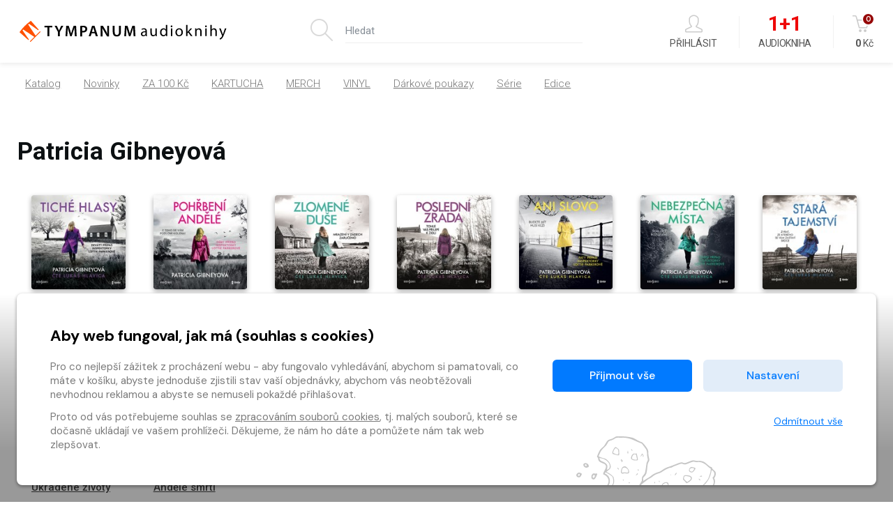

--- FILE ---
content_type: text/html
request_url: https://www.tympanum.cz/autori/p/306250
body_size: 17462
content:
<!DOCTYPE html>

<html lang="cs">
    <head>
        
        
        <meta charset="UTF-8" />
        
        <meta name="author" content="www.grandit.cz" />
        <meta name="viewport" content="width=device-width,initial-scale=1,shrink-to-fit=no" />
        <meta name="keywords"
              content="audioknihy, audiokniha, tympanum, eshop, prodej audioknih, cteteusima, kouzelný kalendář, čtyři dohody, jaroslav dušek" />
        <meta name="description"
              content="Audioknihy. Tympanum. Prodej audioknih vydavatelství Tympanum audioknihy. Mluvené slovo. Cteteusima." />
        <meta name="og:title"
              content="autori &mdash; Patricia Gibneyová — Tympanum" />
        <meta name="og:type" content="website" />
        
        <meta name="og:description"
              content="Audioknihy. Tympanum. Prodej audioknih vydavatelství Tympanum audioknihy. Mluvené slovo. Cteteusima." />
        
        

        <title>
            
                autori &mdash; Patricia Gibneyová
                — Tympanum
            
        </title>

        
            <link rel="icon" type="image/png" href="/static/tympanum/img/icon/favicon.png?v=1768898391" sizes="16x16" />
        

        
            
        
        
            <link rel="canonical" href="https://www.tympanum.cz/autori/p/306250" />
        

        

        
            
        

        <link href="/static/default/css/magnific-popup.css?v=1768898391" rel="stylesheet" type="text/css" />
<link href="/static/default/css/default.css?v=1768898391" rel="stylesheet" type="text/css" />
<link href="/static/tympanum/css/custom.css?v=1768898391" rel="stylesheet" type="text/css" />
        

        <script src="/js/get_text.cs_CZ.js" ></script>
        <script src="/js/format_price.cs_CZ.js" ></script>

        
            <script src="/static/default/js/jquery.3.2.1.min.js?v=1768898391"></script>
<script src="/static/default/js/jquery.jplayer.min.js?v=1768898391"></script>
        

        

        
        

        
        

        
        

        
        

        
        
            


    

    

    

    <!-- Google tag (gtag.js) -->
    <script async src="https://www.googletagmanager.com/gtag/js?id=AW-11003466387"></script>
    <script>
      window.dataLayer = window.dataLayer || [];
      function gtag(){dataLayer.push(arguments);}
      gtag('js', new Date());
      gtag('config', 'AW-11003466387');

      
          gtag('consent', 'default', {
            'ad_user_data': 'denied',
            'ad_personalization': 'denied',
            'ad_storage': 'denied',
            'analytics_storage': 'denied'
          });
      
    </script>

    <!-- Google Tag Manager -->
    <script >
    var dataLayer = window.dataLayer || [];

    

        

        

        

        

        

        

    </script>


        

        
        

        
        

        
        
        









        
        

    </head>
    <body class="tympanum ">
        
        
            <!-- Google Tag Manager (noscript) -->
            <noscript><iframe src="https://www.googletagmanager.com/ns.html?id=GTM-5PXV58"
        height="0"
        width="0"
        style="display:none;
               visibility:hidden"></iframe></noscript>
            <!-- End Google Tag Manager (noscript) -->
        

        

        <script >
    window.firstAddress = "shipping";
    window.secondAddress = "facturation";
        </script>

        
        

        <div class="wrap ">
            
                


            

            

            <link href="https://fonts.googleapis.com/css2?family=Caveat:wght@400;700&display=swap" rel="stylesheet">
<header class="header">
    <div class="container">
        <div class="row">

            <div class="col col-lg-4">
                <a class="header__logo" href="/">
                  <img
                    src="/static/tympanum/img/logo.svg?v=1768898391"
                    alt="tympanum">
                </a>
            </div>


            <div class="d-none d-lg-block col-lg-4">
                
                <fieldset class="header__search">
                    <legend class="sr-only">Vyhledávání</legend>
                    <form action="/hledani" method="get" id="search-form">
                        <div class="input-group dropdown">
                            <label class="search__label" for="search"><i aria-hidden="true" class="icon-magnifier"></i></label>

                            <div class="search__group">
                              <input type="text" class="form-control dropdown-toggle" data-id="search" id="search" name="q" placeholder="Hledat" autocomplete="off" data-placeholder_default="Hledat" data-placeholder_focus="Napište, co hledáte…">
                                
                            </div>

                        </div>
                    </form>
                </fieldset>
            </div>


            <div class="col-auto col-lg-4">
                <div class="header__control">

                    

                    


                    
                    <span class="dropdown dropdown--search d-inline-block d-lg-none">
                        <a class="control--search dropdown-toggle" href="#" role="button" id="search" data-toggle="dropdown" aria-haspopup="true" aria-expanded="false">
                            <i aria-hidden="true" class="icon-magnifier icons"></i>
                            Hledání
                        </a>
                        <div class="dropdown-menu" aria-labelledby="search">
                            <fieldset>
                                <form action="/hledani" method="get" id="search-form-responsive">
                                    <div class="form-group">
                                        <label class="sr-only" for="email">E-mail</label>
                                        <div class="input-group-icon">
                                            <input type="text" class="form-control" data-id="search" id="search-responsive" name="q" placeholder="Hledat" autocomplete="off" data-placeholder_default="Hledat" data-placeholder_focus="Napište, co hledáte…">
                                            <i class="input-icon icon-magnifier"></i>
                                            <small class="invalid-feedback">Není zadaný e-mail..</small>
                                        </div>
                                    </div>
                                    <button type="submit" class="mr-3 button button--primary">Hledat</button>
                                </form>
                            </fieldset>
                        </div>
                    </span>

                    
                        
                        <span class="dropdown dropdown--login">
                            <a class="control--login dropdown-toggle login_modal" href="#" role="button" id="login" data-toggle="dropdown" aria-haspopup="true" aria-expanded="false">
                                <i aria-hidden="true" class="icon-user icons"></i>
                                Přihlásit
                            </a>
                            <div class="dropdown-menu" aria-labelledby="login">
                                <fieldset>
                                    <legend class="sr-only">Přihlášení</legend>
                                    <form name="login">
                                        <div class="form-group">
                                            <label class="sr-only" for="header-email">E-mail</label>
                                            <div class="input-group-icon">
                                                <input type="email" class="form-control" id="header-email" placeholder="E-mail" name="email">
                                                <i class="input-icon icon-envelope"></i>
                                                <small class="invalid-feedback">Není zadaný e-mail..</small>
                                            </div>
                                        </div>
                                        <div class="form-group mb-4">
                                            <label class="sr-only" for="header-heslo">Heslo</label>
                                            <div class="input-group-icon">
                                              <input  type="password"
                                                      class="form-control "
                                                      id="header-heslo" placeholder="Heslo"
                                                      name="password"
                                                      data-missing="Není zadané heslo."
                                                      data-invalid="Chybně zadané heslo."
                                                      required
                                                >
                                                <i class="input-icon icon-lock"></i>
                                                <small class="invalid-feedback"></small>
                                            </div>
                                        </div>
                                        <button type="submit" class="mr-3 button button--primary">Přihlásit</button>
                                        <a class="link" href="/zapomenute-heslo"><span>Zapomenuté heslo</span></a>
                                        <div class="login-message"></div>
                                    </form>
                                </fieldset>
                                <div class="login__inbox text-center">
                                    
                                    Nemáte účet? <a class='link' href="/registrace"><span>Zaregistrujte se</span></a>.
                                </div>
                            </div>
                        </span>
                    

                    
                    <a class="control--oneplusone" href="/akce">
                        <span class="oneplusone__icon">1+1</span>
                        Audiokniha
                    </a>

                    
                    <a href="/kosik" class="control--basket">
					  
							<i aria-hidden="true" class="icon-basket icons">
								<span class="basket__count cart-badge">0</span>
							</i>
							<strong class="basket__total">0</strong>&nbsp;Kč
					  
                    </a>
                </div>

                
                <a class="navigation__toggle"><span class="bar"><span class="bar__line bar--t"></span><span class="bar__line bar--m"></span><span class="bar__line bar--b"></span></span></a>
            </div>
        </div>
    </div>
</header>



<nav class="navigation">
    <h2 class="sr-only">Kategorie</h2>
    <div class="navigation__body">
        <div class="container" data-nav="priority">
            <ul>
                <li class="navigation__item">
                    <a href="/kategorie-0/tbooks/katalog">
                        Katalog
                    </a>
                </li>

            
                
                    <li class="navigation__item">
                        <a href="/kategorie--2/tbooks/novinky">
                            Novinky
                        </a>
                    </li>
                
            
            
                
                    <li class="navigation__item" data-filter="flag_za_100_kc">
                        <a href="/kategorie-0/tbooks/katalog#flag_za_100_kc=1">
                            ZA 100 Kč
                        </a>
                    </li>
                
                    <li class="navigation__item" data-filter="flag_kartucha">
                        <a href="/kategorie-0/tbooks/katalog#flag_kartucha=1">
                            KARTUCHA
                        </a>
                    </li>
                
                    <li class="navigation__item" data-filter="flag_merch">
                        <a href="/kategorie-0/tbooks/katalog#flag_merch=1">
                            MERCH
                        </a>
                    </li>
                
                    <li class="navigation__item" data-filter="flag_bestseller">
                        <a href="/kategorie-0/tbooks/katalog#flag_bestseller=1">
                            VINYL
                        </a>
                    </li>
                
            
            
                
                <li class="navigation__item">
                    <a href="/kategorie-0/tpoukazy/darkove-poukazy">
                        Dárkové poukazy
                    </a>
                </li>

            
                
                
                <li class="navigation__item">
                    <a href="/serie">
                        Série
                    </a>
                </li>
                
                <li class="navigation__item">
                    <a href="/edice">
                        Edice
                    </a>
                </li>
                

                <li class="navigation__item item--oneplusone">
                    <a href="/akce">
                        1+1 Audiokniha zdarma
                    </a>
                </li>
            </ul>
        </div>
    </div>
</nav>
            
            
  
  <div id="preview-player" class="jp-jplayer"></div>


  <section class="content authors pt-5" role="main">
    <div class="container">
      
          <h1>Patricia Gibneyová</h1>
          
      

      
  <div class="container">
    <div class="row list-item list--7 container--author_page">
  
    
        <div class="col">   
  
  





  










  
  


    






  
    
    
  
    
    
  



  
  


  


<article class="item ">
  <div class="item__img empty--tbooks ">
    <a
      
      
        href="/detail/tbooks-1012942-tiche-hlasy"
      >
    
    
        
    
    
    
    
      
    
    <img
        class="b-lazy"
        data-src="/im/coc/160/0/content/1012942/cover_image.1760428049.jpg"
        src="/static/tympanum/img/ph/tbooks.jpg?v=1768898391"
        
        alt="Audiokniha Tiché hlasy - Lukáš Hlavica, Patricia Gibneyová"
    >
    
    </a>
    
      
      
      
      <div id="jp_container_root" class="jp-audio" role="application" aria-label="media player">
	<div class="jp-type-single">
	<div class="jp-gui jp-interface">
		<div class="jp-controls-holder">
			<div class="jp-controls">
				<button class="jp-play button-jp" title="Přehrát ukázku" role="button" tabindex="0" data-url="https://content-core.grandit.cz/content/1012942/Tiche hlasy 00 Prolog_prev.mp3"><i class="icon-control-play"></i><span> Přehrát <br>ukázku</span></button>
				<button class="jp-my-pause button-jp" title="Zastavit ukázku" role="button" tabindex="0" style="display: none;"><i class="icon-control-pause"></i><span> Zastavit <br>ukázku</span></button>
			</div>
		</div>
	</div>
	</div>
</div>
    
  </div>
  <div class="item__desc">
    

    
      
    
    
    <h3 class="item__tit " title="Tiché hlasy">
      <a
        
        
          href="/detail/tbooks-1012942-tiche-hlasy"
        
        >
        
          Tiché hlasy
        
      </a>
    </h3>

    

    
      
    
  </div>
</article>


</div>
    

    
        <div class="col">   
  
  





  










  
  


    






  
    
    
  
    
    
  



  
  


  


<article class="item ">
  <div class="item__img empty--tbooks ">
    <a
      
      
        href="/detail/tbooks-994680-pohrbeni-andele"
      >
    
    
        
    
    
    
    
      
    
    <img
        class="b-lazy"
        data-src="/im/coc/160/0/content/994680/cover_image.1742980446.jpg"
        src="/static/tympanum/img/ph/tbooks.jpg?v=1768898391"
        
        alt="Audiokniha Pohřbení andělé - Lukáš Hlavica, Patricia Gibneyová"
    >
    
    </a>
    
      
      
      
      <div id="jp_container_root" class="jp-audio" role="application" aria-label="media player">
	<div class="jp-type-single">
	<div class="jp-gui jp-interface">
		<div class="jp-controls-holder">
			<div class="jp-controls">
				<button class="jp-play button-jp" title="Přehrát ukázku" role="button" tabindex="0" data-url="https://content-core.grandit.cz/content/994680/Pohrbeni andele 00 Prolog_prev.mp3"><i class="icon-control-play"></i><span> Přehrát <br>ukázku</span></button>
				<button class="jp-my-pause button-jp" title="Zastavit ukázku" role="button" tabindex="0" style="display: none;"><i class="icon-control-pause"></i><span> Zastavit <br>ukázku</span></button>
			</div>
		</div>
	</div>
	</div>
</div>
    
  </div>
  <div class="item__desc">
    

    
      
    
    
    <h3 class="item__tit " title="Pohřbení andělé">
      <a
        
        
          href="/detail/tbooks-994680-pohrbeni-andele"
        
        >
        
          Pohřbení andělé
        
      </a>
    </h3>

    

    
      
    
  </div>
</article>


</div>
    

    
        <div class="col">   
  
  





  










  
  


    






  
    
    
  
    
    
  



  
  


  


<article class="item ">
  <div class="item__img empty--tbooks ">
    <a
      
      
        href="/detail/tbooks-974450-zlomene-duse"
      >
    
    
        
    
    
    
    
      
    
    <img
        class="b-lazy"
        data-src="/im/coc/160/0/content/974450/cover_image.1727448228.jpg"
        src="/static/tympanum/img/ph/tbooks.jpg?v=1768898391"
        
        alt="Audiokniha Zlomené duše - Lukáš Hlavica, Patricia Gibneyová"
    >
    
    </a>
    
      
      
      
      <div id="jp_container_root" class="jp-audio" role="application" aria-label="media player">
	<div class="jp-type-single">
	<div class="jp-gui jp-interface">
		<div class="jp-controls-holder">
			<div class="jp-controls">
				<button class="jp-play button-jp" title="Přehrát ukázku" role="button" tabindex="0" data-url="https://content-core.grandit.cz/content/974450/Zlomene duse 01 Prosinec_prev.mp3"><i class="icon-control-play"></i><span> Přehrát <br>ukázku</span></button>
				<button class="jp-my-pause button-jp" title="Zastavit ukázku" role="button" tabindex="0" style="display: none;"><i class="icon-control-pause"></i><span> Zastavit <br>ukázku</span></button>
			</div>
		</div>
	</div>
	</div>
</div>
    
  </div>
  <div class="item__desc">
    

    
      
    
    
    <h3 class="item__tit " title="Zlomené duše">
      <a
        
        
          href="/detail/tbooks-974450-zlomene-duse"
        
        >
        
          Zlomené duše
        
      </a>
    </h3>

    

    
      
    
  </div>
</article>


</div>
    

    
        <div class="col">   
  
  





  










  
  


    






  
    
    
  
    
    
  



  
  


  


<article class="item ">
  <div class="item__img empty--tbooks ">
    <a
      
      
        href="/detail/tbooks-937302-posledni-zrada"
      >
    
    
        
    
    
    
    
      
    
    <img
        class="b-lazy"
        data-src="/im/coc/160/0/content/937302/cover_image.1712758720.jpg"
        src="/static/tympanum/img/ph/tbooks.jpg?v=1768898391"
        
        alt="Audiokniha Poslední zrada - Lukáš Hlavica, Patricia Gibneyová"
    >
    
    </a>
    
      
      
      
      <div id="jp_container_root" class="jp-audio" role="application" aria-label="media player">
	<div class="jp-type-single">
	<div class="jp-gui jp-interface">
		<div class="jp-controls-holder">
			<div class="jp-controls">
				<button class="jp-play button-jp" title="Přehrát ukázku" role="button" tabindex="0" data-url="https://content-core.grandit.cz/content/937302/Posledni zrada 01_prev.mp3"><i class="icon-control-play"></i><span> Přehrát <br>ukázku</span></button>
				<button class="jp-my-pause button-jp" title="Zastavit ukázku" role="button" tabindex="0" style="display: none;"><i class="icon-control-pause"></i><span> Zastavit <br>ukázku</span></button>
			</div>
		</div>
	</div>
	</div>
</div>
    
  </div>
  <div class="item__desc">
    

    
      
    
    
    <h3 class="item__tit " title="Poslední zrada">
      <a
        
        
          href="/detail/tbooks-937302-posledni-zrada"
        
        >
        
          Poslední zrada
        
      </a>
    </h3>

    

    
      
    
  </div>
</article>


</div>
    

    
        <div class="col">   
  
  





  










  
  


    






  
    
    
  
    
    
  



  
  


  


<article class="item ">
  <div class="item__img empty--tbooks ">
    <a
      
      
        href="/detail/tbooks-899614-ani-slovo"
      >
    
    
        
    
    
    
    
      
    
    <img
        class="b-lazy"
        data-src="/im/coc/160/0/content/899614/cover_image.1698140294.jpg"
        src="/static/tympanum/img/ph/tbooks.jpg?v=1768898391"
        
        alt="Audiokniha Ani slovo - Lukáš Hlavica, Patricia Gibneyová"
    >
    
    </a>
    
      
      
      
      <div id="jp_container_root" class="jp-audio" role="application" aria-label="media player">
	<div class="jp-type-single">
	<div class="jp-gui jp-interface">
		<div class="jp-controls-holder">
			<div class="jp-controls">
				<button class="jp-play button-jp" title="Přehrát ukázku" role="button" tabindex="0" data-url="https://content-core.grandit.cz/content/899614/Ani slovo_001_prev.mp3"><i class="icon-control-play"></i><span> Přehrát <br>ukázku</span></button>
				<button class="jp-my-pause button-jp" title="Zastavit ukázku" role="button" tabindex="0" style="display: none;"><i class="icon-control-pause"></i><span> Zastavit <br>ukázku</span></button>
			</div>
		</div>
	</div>
	</div>
</div>
    
  </div>
  <div class="item__desc">
    

    
      
    
    
    <h3 class="item__tit " title="Ani slovo">
      <a
        
        
          href="/detail/tbooks-899614-ani-slovo"
        
        >
        
          Ani slovo
        
      </a>
    </h3>

    

    
      
    
  </div>
</article>


</div>
    

    
        <div class="col">   
  
  





  










  
  


    






  
    
    
  
    
    
  



  
  


  


<article class="item ">
  <div class="item__img empty--tbooks ">
    <a
      
      
        href="/detail/tbooks-867337-nebezpecna-mista"
      >
    
    
        
    
    
    
    
      
    
    <img
        class="b-lazy"
        data-src="/im/coc/160/0/content/867337/cover_image.1684340123.jpg"
        src="/static/tympanum/img/ph/tbooks.jpg?v=1768898391"
        
        alt="Audiokniha Nebezpečná místa - Lukáš Hlavica, Patricia Gibneyová"
    >
    
    </a>
    
      
      
      
      <div id="jp_container_root" class="jp-audio" role="application" aria-label="media player">
	<div class="jp-type-single">
	<div class="jp-gui jp-interface">
		<div class="jp-controls-holder">
			<div class="jp-controls">
				<button class="jp-play button-jp" title="Přehrát ukázku" role="button" tabindex="0" data-url="https://content-core.grandit.cz/content/867337/Ukradene zivoty 001_prev.mp3"><i class="icon-control-play"></i><span> Přehrát <br>ukázku</span></button>
				<button class="jp-my-pause button-jp" title="Zastavit ukázku" role="button" tabindex="0" style="display: none;"><i class="icon-control-pause"></i><span> Zastavit <br>ukázku</span></button>
			</div>
		</div>
	</div>
	</div>
</div>
    
  </div>
  <div class="item__desc">
    

    
      
    
    
    <h3 class="item__tit " title="Nebezpečná místa">
      <a
        
        
          href="/detail/tbooks-867337-nebezpecna-mista"
        
        >
        
          Nebezpečná místa
        
      </a>
    </h3>

    

    
      
    
  </div>
</article>


</div>
    

    
        <div class="col">   
  
  





  










  
  


    






  
    
    
  
    
    
  



  
  


  


<article class="item ">
  <div class="item__img empty--tbooks ">
    <a
      
      
        href="/detail/tbooks-842987-stara-tajemstvi"
      >
    
    
        
    
    
    
    
      
    
    <img
        class="b-lazy"
        data-src="/im/coc/160/0/content/842987/cover_image.1669398063.jpg"
        src="/static/tympanum/img/ph/tbooks.jpg?v=1768898391"
        
        alt="Audiokniha Stará tajemství - Lukáš Hlavica, Patricia Gibneyová"
    >
    
    </a>
    
      
      
      
      <div id="jp_container_root" class="jp-audio" role="application" aria-label="media player">
	<div class="jp-type-single">
	<div class="jp-gui jp-interface">
		<div class="jp-controls-holder">
			<div class="jp-controls">
				<button class="jp-play button-jp" title="Přehrát ukázku" role="button" tabindex="0" data-url="https://content-core.grandit.cz/content/842987/ukazka_prev.mp3"><i class="icon-control-play"></i><span> Přehrát <br>ukázku</span></button>
				<button class="jp-my-pause button-jp" title="Zastavit ukázku" role="button" tabindex="0" style="display: none;"><i class="icon-control-pause"></i><span> Zastavit <br>ukázku</span></button>
			</div>
		</div>
	</div>
	</div>
</div>
    
  </div>
  <div class="item__desc">
    

    
      
    
    
    <h3 class="item__tit " title="Stará tajemství">
      <a
        
        
          href="/detail/tbooks-842987-stara-tajemstvi"
        
        >
        
          Stará tajemství
        
      </a>
    </h3>

    

    
      
    
  </div>
</article>


</div>
    

    
        <div class="col">   
  
  





  










  
  


    






  
    
    
  
    
    
  



  
  


  


<article class="item ">
  <div class="item__img empty--tbooks ">
    <a
      
      
        href="/detail/tbooks-820870-ukradene-zivoty"
      >
    
    
        
    
    
    
    
      
    
    <img
        class="b-lazy"
        data-src="/im/coc/160/0/content/820870/cover_image.1659100953.jpg"
        src="/static/tympanum/img/ph/tbooks.jpg?v=1768898391"
        
        alt="Audiokniha Ukradené životy - Lukáš Hlavica, Patricia Gibneyová"
    >
    
    </a>
    
      
      
      
      <div id="jp_container_root" class="jp-audio" role="application" aria-label="media player">
	<div class="jp-type-single">
	<div class="jp-gui jp-interface">
		<div class="jp-controls-holder">
			<div class="jp-controls">
				<button class="jp-play button-jp" title="Přehrát ukázku" role="button" tabindex="0" data-url="https://content-core.grandit.cz/content/820870/Ukradene zivoty 001_prev.mp3"><i class="icon-control-play"></i><span> Přehrát <br>ukázku</span></button>
				<button class="jp-my-pause button-jp" title="Zastavit ukázku" role="button" tabindex="0" style="display: none;"><i class="icon-control-pause"></i><span> Zastavit <br>ukázku</span></button>
			</div>
		</div>
	</div>
	</div>
</div>
    
  </div>
  <div class="item__desc">
    

    
      
    
    
    <h3 class="item__tit " title="Ukradené životy">
      <a
        
        
          href="/detail/tbooks-820870-ukradene-zivoty"
        
        >
        
          Ukradené životy
        
      </a>
    </h3>

    

    
      
    
  </div>
</article>


</div>
    

    
        <div class="col">   
  
  





  










  
  


    






  
    
    
  
    
    
  



  
  


  


<article class="item ">
  <div class="item__img empty--tbooks ">
    <a
      
      
        href="/detail/tbooks-663184-andele-smrti"
      >
    
    
        
    
    
    
    
      
    
    <img
        class="b-lazy"
        data-src="/im/coc/160/0/content/663184/cover_image.1626709533.jpg"
        src="/static/tympanum/img/ph/tbooks.jpg?v=1768898391"
        
        alt="Audiokniha Andělé smrti - Lukáš Hlavica, Patricia Gibneyová"
    >
    
    </a>
    
      
      
      
      <div id="jp_container_root" class="jp-audio" role="application" aria-label="media player">
	<div class="jp-type-single">
	<div class="jp-gui jp-interface">
		<div class="jp-controls-holder">
			<div class="jp-controls">
				<button class="jp-play button-jp" title="Přehrát ukázku" role="button" tabindex="0" data-url="https://content-core.grandit.cz/content/663184/001_kapitola_prev.mp3"><i class="icon-control-play"></i><span> Přehrát <br>ukázku</span></button>
				<button class="jp-my-pause button-jp" title="Zastavit ukázku" role="button" tabindex="0" style="display: none;"><i class="icon-control-pause"></i><span> Zastavit <br>ukázku</span></button>
			</div>
		</div>
	</div>
	</div>
</div>
    
  </div>
  <div class="item__desc">
    

    
      
    
    
    <h3 class="item__tit " title="Andělé smrti">
      <a
        
        
          href="/detail/tbooks-663184-andele-smrti"
        
        >
        
          Andělé smrti
        
      </a>
    </h3>

    

    
      
    
  </div>
</article>


</div>
    

</div>


    <nav class="row pt-sm-2 justify-content-between paging--container" aria-label="Stránkování">
        



    </nav>

  </div>

    </div>
  </section>



            
        </div>

        

        <div id="modal--frame">
        </div>

        
            <div class="footer-tit">
                <div class="container">
                    <span class="footer-tit__text">
                        Patricia Gibneyová
                    </span>
                </div>
            </div>
        

        <footer class="footer">
    <div class="container">

        <nav class="row">
            <div class="col">
                <h3 class="footer__tit">Kontakt</h3>
                <p class="footer__nav">
                    <a class="footer__info info--mail" href="mailto:eshop@tympanum.cz">
                        <i aria-hidden="true" class="icon-envelope icons"></i>
                        eshop@tympanum.cz
                    </a>
                    <a class="footer__info info--tel" href="tel:00420778766212">
                        <i aria-hidden="true" class="icon-phone icons"></i>
                        778 766 212<br>
                        <span class="footer__info-desc">Út–Čt&nbsp; 10:00–16:00</span>
                    </a>
                </p>
            </div>

            <div class="col">
                <h3 class="footer__tit">Nákup</h3>
                <ul class="footer__nav">
                  <li><a href="/caste-dotazy#doprava">Doprava</a></li>
                  <li><a href="/caste-dotazy#platba">Platba</a></li>
                  <li><a href="/caste-dotazy#reklamace">Reklamace</a></li>
                  <li><a href="/obchodni-podminky">Obchodní podmínky</a></li>
                  <li><a href="/caste-dotazy">Často kladené dotazy</a></li>
                </ul>
            </div>

            <div class="col">
                <h3 class="footer__tit">O společnosti</h3>
                <ul class="footer__nav">
                    <li><a href="/o-nas">O nás</a></li>
                    <li><a href="/kontakt">Kontakty</a></li>
                    <li><a href="/obchodni-podminky#ochrana-osobnich-udaju">Ochrana soukromí</a></li>
                </ul>
            </div>

            <div class="col">
                <h3 class="footer__tit" id="newsletter">Newsletter</h3>
                <div class="footer__nav footer--newsletter">
                    <p>Přejete-li si dostávat naše audioknižní novinky, stačí vyplnit Váš e-mail.</p>
                    <div class="input-group">
                        <input type="email" class="form-control" placeholder="Vaše e-mailová adresa" name="newsletter_email">
                        <div class="input-group-append">
                            <button class="button button--dark-grey js-newsletter-register" type="button"><i aria-hidden="true" class="icon-paper-plane icons"></i></button>
                        </div>
                    </div>
                    <p class="newsletter__conf-text">Odesláním souhlasíte se <a href="/obchodni-podminky#ochrana-osobnich-udaju">zpracováním osobních&nbsp;údajů</a>.</p>
                </div>
            </div>
        </nav>

        <div class="row subfooter align-items-end">
            <div class="col-12 col-lg-auto order-lg-2 text-center">
                <a class="subfooter__icon" title="Facebook" href="https://www.facebook.com/audioknihy/" target="_blank"><i class="icon-social-facebook"></i></a>
                <a class="subfooter__icon" title="Instagram" href="https://www.instagram.com/tympanum_audioknihy/" target="_blank"><i class="icon-social-instagram"></i></a>
                <a class="subfooter__icon" title="YouTube" href="https://www.youtube.com/channel/UCu5QWBE0lBBNZdrNoCoRuCw" target="_blank"><i class="icon-social-youtube"></i></a>
            </div>
            <div class="col-12 col-lg-auto order-lg-3 align-lg-self-end text-center text-lg-right">
                <img class="subfooter__payments" src="/static/tympanum/img/payments.png" alt="Akceptované typy plateb: Maestro, MasterCard, Visa, Visa ELectron">
                <img class="subfooter__payments" src="/static/tympanum/img/comgate.png" alt="Platební brána Comgate">

                <span class="footer__powered">
                    Vytvořilo
                    <a href="https://www.grandit.cz/" target="_blank" title="Grand IT - kreativní IT agentura">
                      <span>Grand IT s.r.o.</span>
                      <svg xmlns="http://www.w3.org/2000/svg" width="252" height="252" viewBox="0 0 252 252">
                        <path fill="#fff" fill-rule="evenodd" d="M74.012,91.992v69.395l-10.359,1.992V175H103.7V163.379l-10.359-1.992V91.992L103.7,90V78.313H63.652V90ZM110,78.313v25.766h14.809l0.8-10.824H143.34v68.133l-10.36,1.992V175h40.11V163.379l-10.36-1.992V93.254h17.8l0.8,10.824H196.2V78.313H110Z"/>
                        <path fill="#fff" fill-rule="evenodd" d="M126,0A126,126,0,1,1,0,126,126,126,0,0,1,126,0Zm0,30a96,96,0,1,1-96,96A96,96,0,0,1,126,30Z"/>
                      </svg>
                    </a>
                </span>
            </div>
            <div class="col order-lg-1 text-center text-lg-left">
                <p class="subfooter__copy">Copyright &copy; 2026 Tympanum,&nbsp;s.&nbsp;r.&nbsp;o.</p>
            </div>
        </div>

    </div>
</footer>
        <svg xmlns="http://www.w3.org/2000/svg" width="0" height="0" display="none">

  <symbol id="icon-facebook" viewBox="0 0 24 24" fill="none" stroke-width="2" stroke-linecap="round" stroke-linejoin="round">
    <title>Facebook</title>
    <path d="M18 2h-3a5 5 0 0 0-5 5v3H7v4h3v8h4v-8h3l1-4h-4V7a1 1 0 0 1 1-1h3z"></path>
  </symbol>

  <symbol id="icon-instagram" viewBox="0 0 24 24" fill="none" stroke-width="2" stroke-linecap="round" stroke-linejoin="round">
    <title>Instagram</title>
    <rect x="2" y="2" width="20" height="20" rx="5" ry="5"></rect>
    <path d="M16 11.37A4 4 0 1 1 12.63 8 4 4 0 0 1 16 11.37z"></path>
    <line x1="17.5" y1="6.5" x2="17.5" y2="6.5"></line>
  </symbol>

  <symbol id="icon-external-link" viewBox="0 0 512 512" xmlns="http://www.w3.org/2000/svg">
    <path d="M432 320h-32a16 16 0 0 0-16 16v112H64V128h144a16 16 0 0 0 16-16V80a16 16 0 0 0-16-16H48a48 48 0 0 0-48 48v352a48 48 0 0 0 48 48h352a48 48 0 0 0 48-48V336a16 16 0 0 0-16-16zM488 0H360c-21.37 0-32.05 25.91-17 41l35.73 35.73L135 320.37a24 24 0 0 0 0 34L157.67 377a24 24 0 0 0 34 0l243.61-243.68L471 169c15 15 41 4.5 41-17V24a24 24 0 0 0-24-24z"/>
  </symbol>

  <symbol id="icon-twitter" viewBox="0 0 24 24" fill="none" stroke-width="2" stroke-linecap="round" stroke-linejoin="round">
    <title>Twitter</title>
    <path d="M23 3a10.9 10.9 0 0 1-3.14 1.53 4.48 4.48 0 0 0-7.86 3v1A10.66 10.66 0 0 1 3 4s-4 9 5 13a11.64 11.64 0 0 1-7 2c9 5 20 0 20-11.5a4.5 4.5 0 0 0-.08-.83A7.72 7.72 0 0 0 23 3z"></path>
  </symbol>

  <symbol id="icon-email" viewBox="0 0 24 24" fill="none" stroke-width="2" stroke-linecap="round" stroke-linejoin="round">
    <title>E-mail</title>
    <path d="M4 4h16c1.1 0 2 .9 2 2v12c0 1.1-.9 2-2 2H4c-1.1 0-2-.9-2-2V6c0-1.1.9-2 2-2z"></path>
    <polyline points="22,6 12,13 2,6"></polyline>
  </symbol>

  <symbol id="icon-46e01360" viewBox="0 0 340 62" xmlns="http://www.w3.org/2000/svg">
   <defs>
    <clipPath id="aa">
      <path d="M-3.67 233.71h343.79V1.58H-3.67z"/>
    </clipPath>
   </defs>
   <g clip-path="url(#aa)">
    <path class="ashp0" d="M16 16.94s-1.08 3.22-1.47 7.45c-.39 4.18-.23 5.84-.23 5.84L22 17.96l8.67.42-2.21 13.66 8.84-12.43 8.69-.08s-1.85 4.97-3.14 11.65c-1.26 6.53-1.47 13.24-1.47 13.24l6.1-1.99s1.45-10.71 3.6-19.23c2.42-9.61 4.44-14.86 6.64-18.46 1.19-1.95 4.24-2.68 5.93-2.85 4.58-.47 13-.29 13-.29s-1.93 9.79-7.39 14.17c-3.36 2.69-8.75 3.12-8.75 3.12s-5.18 23.03-4.73 24.08c.45 1.05 2.75 1.07 4.08.76 1.73-.41 4.75-1.71 4.75-1.71s-.77-5.24.8-12.54c.85-3.96 3.03-7.72 5.89-10.21 2.67-2.33 5.93-3.34 9.22-3.31 6.07.04 10.79 5.91 10.79 5.91l5.75.06s-.61 1.89-1.96 6.54c-1.36 4.65-4.23 13.33-3.14 15.58.64 1.32 7.43-2.08 7.43-2.08s-1.49-4.63 2-13.98c2.93-7.86 8.01-11.12 10.96-11.51 4.16-.55 12.02 3.5 12.02 3.5l4.04-15.58h8.95s-4.08 14.59-5.78 20.7c-1.7 6.12-4.81 17.32-3.68 18.34 1.13 1.02 8.03-2.24 8.03-2.24s-.42-8.22 2-14.08c3.98-9.63 9.26-10.61 12.79-10.14 7.15.95 12.66 6.17 12.66 6.17l5.57.21s-1.92 4.42-2.94 7.59-3.21 11.53-2.75 12.89c.45 1.36 4.19.48 4.19.48l-1.09 3.73s-9.91 1.5-10.96-.3c-.77-1.31.34-9.52.34-9.52s-4.65 5.42-6.95 7.24c-2.26 1.8-5.3 3.16-7.57 2.82-2.27-.34-4.43-3.57-4.43-3.57s-4.74 1.53-7.35 2.09c-2.61.57-8.26 1.84-9.73.37-1.47-1.47-.47-8.3-.47-8.3s-2.38 3.06-4.53 5.32c-2.15 2.27-5.55 4.65-8.84 3.97-3.28-.68-5.32-3.4-5.32-3.4s-3.51 1.7-4.99 2.27c-1.47.57-7.36 2.38-10.08.68-2.72-1.7-1.36-8.38-1.36-8.38s-1.81 2.27-4.64 5.1c-2.83 2.83-7.11 4.85-9.23 3.99-2.38-.96-4.93-3.6-4.93-3.6s-10.87 4.13-13.48 3.79c-2.61-.34-3.97-2.83-3.97-2.83s-8.86 4.06-12.69 3.31c-3.2-.62-2.95-3.54-2.72-7.62.23-4.08 2.45-12.23 2.45-12.23s-5.38 6.67-6.97 9.62c-1.59 2.95-3.48 8.77-3.48 8.77H16.6s1.59-5.77 2.38-10.3c.79-4.53 1.27-10.21 1.27-10.21-3.82 5.38-4.45 6.15-6.97 10.53-2.15 3.74-3.82 9.98-3.82 9.98H1.73C4.54 36.26 4.49 36.13 5.09 32.7 6 27.49 7.34 20.31 7.34 20.31H2.88l.64-3.18zM164.66 4.53s-.21 3.47-3.61 7.09c-3.4 3.63-6.8 3.06-6.8 3.06l1.87-9.69zm-49.08 16.23c-1.73.89-6.02 8.37-7.04 12.11-1.02 3.74-3.09 8.95-1.32 10.15 2 1.36 6.93-4.05 9.6-7.14 3.01-3.48 6.69-10.15 6.39-11.98-.21-1.31-5.91-4.04-7.63-3.15zm-35.45-.38c-.6.5-3.77 5.49-5.56 11.29-1.79 5.8-3.36 11.36-2.27 12.19 1.49 1.12 6.16-3.34 9.65-7.58 3.32-4.05 6.9-11.42 6.34-12.61-.55-1.19-3.23-2.66-4.94-3.41-1.36-.6-2.62-.37-3.22.13zm70.36 1.05c-.6.5-3.11 4.44-4.89 10.24-1.79 5.8-2.61 11.57-1.59 11.87 1.05.3 5.35-3.46 8.84-7.7 3.32-4.05 7.36-9.63 6.13-11.49-.72-1.09-3.23-2.66-4.94-3.41-1.36-.59-2.95 0-3.55.5zM61.71 15.3s3.23-.18 5.52-2.55c2.73-2.83 2.98-8.24 2.98-8.24s-4.5-.59-5.81 2.63c-1.61 4-2.69 8.16-2.69 8.16zm128.19-.87c2.38-5.61 5.4-8.84 8.11-10.79 2.72-1.95 16.99-.17 16.99-.17s-1.06 4.29-3.1 8.28c-1.88 3.69-5.18 6.03-8.03 7.31-2.78 1.24-6.24.85-6.24.85l-1.53 5.31 16.06-.09s-.44 1.37-.52 2.66c-.08 1.21.01 2.52.01 2.52l5.56-10.26 8.8.13s-2.8 6.35-2.51 7.88c.23 1.17 3.36.6 3.36.6s1.45-3.37 4.04-7c4.12-5.78 9.82-4.61 12.45-3.86 2.68.77 8.96 5.55 8.96 5.55h5.73l-1.74 5.79 3.69-.35 2.38-10.82 8.33.07s-.59 2.46-1.53 6.28c-.93 3.82-1.23 8.19-1.23 8.19l9.3-12.77 8.67.11s-5.01 22.47-4.76 24.34c.26 1.87 7.52-1.83 7.52-1.83s1.02-4.46 1.78-8.37c.76-3.91 3.27-13.55 3.27-13.55l-2.42.04 1.15-4.08 2.55-.04 1.91-7.27 9.05.35-2.12 7.82h4.76l-1.27 3.8h-4.42s-1.83 4.76-2.97 9.44c-1.1 4.49-3.91 12.75-2.04 14.45 1.87 1.7 7.56-1.53 7.56-1.53s-.19-3.78.34-6.84c.55-3.19 2.23-8.21 4.8-12.32 3.54-5.65 8.67-7.14 13.1-5.39 3.73 1.46 8.05 5.52 8.05 5.52l7.22-.51s-2.51 6.88-3.44 10.03c-.93 3.14-3.65 10.88-3.23 11.64.43.77 3.65.25 3.65.25l-.34 3.78s-8.63 1.44-10.15 0c-1.53-1.44.04-9.22.04-9.22s-3.4 3.99-5.18 5.86c-1.79 1.87-4.46 3.74-7.99 3.65-2.63-.06-5.44-2.72-5.44-2.72s-11.55 3.81-15.55 2.76c-2.49-.66-2.8-3.69-2.8-3.69s-2.38.69-6.54 1.88-7.14 1.72-8.84.53c-1.7-1.19-.59-5.9 0-8.11.59-2.21 2.38-12.32 2.38-12.32s-5.4 6.2-7.31 9.73c-1.87 3.44-4.8 11.68-4.8 11.68l-8.46-.04s.77-3.73 1.78-7.34c1.02-3.61 1.53-8.93 1.53-8.93s-6.46.68-7.73 1.36c-1.27.68-3.31 5.27-7.9 10.45s-9.75 7.13-14.4 2.89c-5.73-5.23-2.76-15.84-2.76-15.84s-7.27 2.17-8.54 1.19c-.86-.66-.36-5.5-.36-5.5s-3.84 5.54-5.5 10c-1.48 3.99-3.35 10.61-3.35 10.61l-8.75-.31s1.79-7.15 2.55-11.49c.77-4.33 1.02-7.26 1.02-7.26h-7.26s-1.78 6.96-2.89 13.21c-1.11 6.25-2.76 17.72-2.76 17.72l-5.69-.28s-2.17-9.95-1.79-15.09c.29-3.81 2.81-16.49 2.81-16.49l-6.03-.26 1.19-3.71 6.24-.28s1.25-4.44 3.53-9.82zm130.97 8.16c-1.13.71-4.67 8.11-5.69 11.56-1.02 3.44-2.81 9.98-1.4 10.71 1.4.72 7.77-5.31 11.21-9.81 3.23-4.22 4.84-6.88 3.95-8.37-.89-1.49-3.06-2.97-4.59-3.82-1.2-.67-2.46-.89-3.48-.25zM204.22 6.23c-.89.76-2.25 2.29-3.65 5.27-1.35 2.87-1.7 4.89-1.7 4.89s2.85.81 6.2-2.8c3.36-3.61 3.65-7.94 3.65-7.94s-3.61-.17-4.5.59zM233.7 45.4c1.05 1.28 4.76-.64 8.5-5.65 3.74-5.01 7.82-12.7 6.71-14.78-.96-1.81-5.52-3.36-7.44-2.34-1.9 1.01-4.55 6.2-6.2 9.98-1.66 3.78-3.65 10.24-1.57 12.79z"/>
    <path class="ashp0" d="M16 16.94s-1.08 3.22-1.47 7.45c-.39 4.18-.23 5.84-.23 5.84L22 17.96l8.67.42-2.21 13.66 8.84-12.43 8.69-.08s-1.85 4.97-3.14 11.65c-1.26 6.53-1.47 13.24-1.47 13.24l6.1-1.99s1.45-10.71 3.6-19.23c2.42-9.61 4.44-14.86 6.64-18.46 1.19-1.95 4.24-2.68 5.93-2.85 4.58-.47 13-.29 13-.29s-1.93 9.79-7.39 14.17c-3.36 2.69-8.75 3.12-8.75 3.12s-5.18 23.03-4.73 24.08c.45 1.05 2.75 1.07 4.08.76 1.73-.41 4.75-1.71 4.75-1.71s-.77-5.24.8-12.54c.85-3.96 3.03-7.72 5.89-10.21 2.67-2.33 5.93-3.34 9.22-3.31 6.07.04 10.79 5.91 10.79 5.91l5.75.06s-.61 1.89-1.96 6.54c-1.36 4.65-4.23 13.33-3.14 15.58.64 1.32 7.43-2.08 7.43-2.08s-1.49-4.63 2-13.98c2.93-7.86 8.01-11.12 10.96-11.51 4.16-.55 12.02 3.5 12.02 3.5l4.04-15.58h8.95s-4.08 14.59-5.78 20.7c-1.7 6.12-4.81 17.32-3.68 18.34 1.13 1.02 8.03-2.24 8.03-2.24s-.42-8.22 2-14.08c3.98-9.63 9.26-10.61 12.79-10.14 7.15.95 12.66 6.17 12.66 6.17l5.57.21s-1.92 4.42-2.94 7.59-3.21 11.53-2.75 12.89c.45 1.36 4.19.48 4.19.48l-1.09 3.73s-9.91 1.5-10.96-.3c-.77-1.31.34-9.52.34-9.52s-4.65 5.42-6.95 7.24c-2.26 1.8-5.3 3.16-7.57 2.82-2.27-.34-4.43-3.57-4.43-3.57s-4.74 1.53-7.35 2.09c-2.61.57-8.26 1.84-9.73.37-1.47-1.47-.47-8.3-.47-8.3s-2.38 3.06-4.53 5.32c-2.15 2.27-5.55 4.65-8.84 3.97-3.28-.68-5.32-3.4-5.32-3.4s-3.51 1.7-4.99 2.27c-1.47.57-7.36 2.38-10.08.68-2.72-1.7-1.36-8.38-1.36-8.38s-1.81 2.27-4.64 5.1c-2.83 2.83-7.11 4.85-9.23 3.99-2.38-.96-4.93-3.6-4.93-3.6s-10.87 4.13-13.48 3.79c-2.61-.34-3.97-2.83-3.97-2.83s-8.86 4.06-12.69 3.31c-3.2-.62-2.95-3.54-2.72-7.62.23-4.08 2.45-12.23 2.45-12.23s-5.38 6.67-6.97 9.62c-1.59 2.95-3.48 8.77-3.48 8.77H16.6s1.59-5.77 2.38-10.3c.79-4.53 1.27-10.21 1.27-10.21-3.82 5.38-4.45 6.15-6.97 10.53-2.15 3.74-3.82 9.98-3.82 9.98H1.73C4.54 36.26 4.49 36.13 5.09 32.7 6 27.49 7.34 20.31 7.34 20.31H2.88l.64-3.18zM164.66 4.53s-.21 3.47-3.61 7.09c-3.4 3.63-6.8 3.06-6.8 3.06l1.87-9.69zm-49.08 16.23c-1.73.89-6.02 8.37-7.04 12.11-1.02 3.74-3.09 8.95-1.32 10.15 2 1.36 6.93-4.05 9.6-7.14 3.01-3.48 6.69-10.15 6.39-11.98-.21-1.31-5.91-4.04-7.63-3.15zm-35.45-.38c-.6.5-3.77 5.49-5.56 11.29-1.79 5.8-3.36 11.36-2.27 12.19 1.49 1.12 6.16-3.34 9.65-7.58 3.32-4.05 6.9-11.42 6.34-12.61-.55-1.19-3.23-2.66-4.94-3.41-1.36-.6-2.62-.37-3.22.13zm70.36 1.05c-.6.5-3.11 4.44-4.89 10.24-1.79 5.8-2.61 11.57-1.59 11.87 1.05.3 5.35-3.46 8.84-7.7 3.32-4.05 7.36-9.63 6.13-11.49-.72-1.09-3.23-2.66-4.94-3.41-1.36-.59-2.95 0-3.55.5zM61.71 15.3s3.23-.18 5.52-2.55c2.73-2.83 2.98-8.24 2.98-8.24s-4.5-.59-5.81 2.63c-1.61 4-2.69 8.16-2.69 8.16zm128.19-.87c2.38-5.61 5.4-8.84 8.11-10.79 2.72-1.95 16.99-.17 16.99-.17s-1.06 4.29-3.1 8.28c-1.88 3.69-5.18 6.03-8.03 7.31-2.78 1.24-6.24.85-6.24.85l-1.53 5.31 16.06-.09s-.44 1.37-.52 2.66c-.08 1.21.01 2.52.01 2.52l5.56-10.26 8.8.13s-2.8 6.35-2.51 7.88c.23 1.17 3.36.6 3.36.6s1.45-3.37 4.04-7c4.12-5.78 9.82-4.61 12.45-3.86 2.68.77 8.96 5.55 8.96 5.55h5.73l-1.74 5.79 3.69-.35 2.38-10.82 8.33.07s-.59 2.46-1.53 6.28c-.93 3.82-1.23 8.19-1.23 8.19l9.3-12.77 8.67.11s-5.01 22.47-4.76 24.34c.26 1.87 7.52-1.83 7.52-1.83s1.02-4.46 1.78-8.37c.76-3.91 3.27-13.55 3.27-13.55l-2.42.04 1.15-4.08 2.55-.04 1.91-7.27 9.05.35-2.12 7.82h4.76l-1.27 3.8h-4.42s-1.83 4.76-2.97 9.44c-1.1 4.49-3.91 12.75-2.04 14.45 1.87 1.7 7.56-1.53 7.56-1.53s-.19-3.78.34-6.84c.55-3.19 2.23-8.21 4.8-12.32 3.54-5.65 8.67-7.14 13.1-5.39 3.73 1.46 8.05 5.52 8.05 5.52l7.22-.51s-2.51 6.88-3.44 10.03c-.93 3.14-3.65 10.88-3.23 11.64.43.77 3.65.25 3.65.25l-.34 3.78s-8.63 1.44-10.15 0c-1.53-1.44.04-9.22.04-9.22s-3.4 3.99-5.18 5.86c-1.79 1.87-4.46 3.74-7.99 3.65-2.63-.06-5.44-2.72-5.44-2.72s-11.55 3.81-15.55 2.76c-2.49-.66-2.8-3.69-2.8-3.69s-2.38.69-6.54 1.88-7.14 1.72-8.84.53c-1.7-1.19-.59-5.9 0-8.11.59-2.21 2.38-12.32 2.38-12.32s-5.4 6.2-7.31 9.73c-1.87 3.44-4.8 11.68-4.8 11.68l-8.46-.04s.77-3.73 1.78-7.34c1.02-3.61 1.53-8.93 1.53-8.93s-6.46.68-7.73 1.36c-1.27.68-3.31 5.27-7.9 10.45s-9.75 7.13-14.4 2.89c-5.73-5.23-2.76-15.84-2.76-15.84s-7.27 2.17-8.54 1.19c-.86-.66-.36-5.5-.36-5.5s-3.84 5.54-5.5 10c-1.48 3.99-3.35 10.61-3.35 10.61l-8.75-.31s1.79-7.15 2.55-11.49c.77-4.33 1.02-7.26 1.02-7.26h-7.26s-1.78 6.96-2.89 13.21c-1.11 6.25-2.76 17.72-2.76 17.72l-5.69-.28s-2.17-9.95-1.79-15.09c.29-3.81 2.81-16.49 2.81-16.49l-6.03-.26 1.19-3.71 6.24-.28s1.25-4.44 3.53-9.82zm130.97 8.16c-1.13.71-4.67 8.11-5.69 11.56-1.02 3.44-2.81 9.98-1.4 10.71 1.4.72 7.77-5.31 11.21-9.81 3.23-4.22 4.84-6.88 3.95-8.37-.89-1.49-3.06-2.97-4.59-3.82-1.2-.67-2.46-.89-3.48-.25zM204.22 6.23c-.89.76-2.25 2.29-3.65 5.27-1.35 2.87-1.7 4.89-1.7 4.89s2.85.81 6.2-2.8c3.36-3.61 3.65-7.94 3.65-7.94s-3.61-.17-4.5.59zM233.7 45.4c1.05 1.28 4.76-.64 8.5-5.65 3.74-5.01 7.82-12.7 6.71-14.78-.96-1.81-5.52-3.36-7.44-2.34-1.9 1.01-4.55 6.2-6.2 9.98-1.66 3.78-3.65 10.24-1.57 12.79z"/>
   </g>
  </symbol>

  <symbol id="icon-voucher" viewBox="0 0 1000 1000" fill="#888" stroke-width="2" stroke-linecap="round" stroke-linejoin="round">
    <title>Voucher</title>
    <path d="M928.8 836.9H71.2c-33.8 0-61.2-27.5-61.2-61.3V591.7c50.8 0 91.9-41.2 91.9-91.9 0-50.8-41.1-91.9-91.9-91.9V224.2c0-33.9 27.4-61.3 61.2-61.3h857.5c33.8 0 61.2 27.4 61.2 61.3V408c-50.8 0-91.9 41.1-91.9 91.9 0 50.7 41.1 91.9 91.9 91.9V775.6c.1 33.8-27.3 61.3-61.1 61.3zm0-196.7c-54-23.7-91.9-77.5-91.9-140.2 0-62.8 37.8-116.6 91.9-140.2V255c0-16.9-13.7-30.6-30.6-30.6H346.9v45.9c0 8.4-6.8 15.3-15.3 15.3H301c-8.5 0-15.3-6.9-15.3-15.3v-45.9H101.9c-16.9 0-30.6 13.7-30.6 30.6v104.8c54 23.6 91.9 77.4 91.9 140.2 0 62.7-37.8 116.5-91.9 140.2V745c0 16.9 13.7 30.6 30.6 30.6h183.7v-45.9c0-8.5 6.8-15.3 15.3-15.3h30.6c8.5 0 15.3 6.8 15.3 15.3v45.9h551.3c16.9 0 30.6-13.7 30.6-30.6V640.2h.1zm-597.2 12.9H301c-8.5 0-15.3-6.9-15.3-15.3v-91.9c0-8.5 6.8-15.3 15.3-15.3h30.6c8.5 0 15.3 6.8 15.3 15.3v91.9c0 8.4-6.9 15.3-15.3 15.3zm0-183.7H301c-8.5 0-15.3-6.9-15.3-15.3v-91.9c0-8.5 6.8-15.3 15.3-15.3h30.6c8.5 0 15.3 6.9 15.3 15.3v91.9c0 8.4-6.9 15.3-15.3 15.3z"/>
  </symbol>

  <symbol id="icon-book" viewBox="0 0 24 24" fill="none" stroke-width="2" stroke-linecap="round" stroke-linejoin="round">
    <title>Book open</title>
    <path d="M2 3h6a4 4 0 0 1 4 4v14a3 3 0 0 0-3-3H2zM22 3h-6a4 4 0 0 0-4 4v14a3 3 0 0 1 3-3h7z"></path>
  </symbol>

  <symbol id="icon-printer" viewBox="0 0 24 24" fill="none" stroke-width="2" stroke-linecap="round" stroke-linejoin="round">
    <title>Tiskárna</title>
    <polyline points="6 9 6 2 18 2 18 9"></polyline>
    <path d="M6 18H4a2 2 0 0 1-2-2v-5a2 2 0 0 1 2-2h16a2 2 0 0 1 2 2v5a2 2 0 0 1-2 2h-2"></path>
    <rect x="6" y="14" width="12" height="8"></rect>
  </symbol>

  <symbol id="icon-globe" viewBox="0 0 24 24" fill="none" stroke-width="2" stroke-linecap="round" stroke-linejoin="round">
    <title>Globus</title>
    <circle cx="12" cy="12" r="10"></circle>
    <line x1="2" y1="12" x2="22" y2="12"></line>
    <path d="M12 2a15.3 15.3 0 0 1 4 10 15.3 15.3 0 0 1-4 10 15.3 15.3 0 0 1-4-10 15.3 15.3 0 0 1 4-10z"></path>
  </symbol>

  <symbol id="icon-box" viewBox="0 0 24 24" fill="none" stroke-width="2" stroke-linecap="round" stroke-linejoin="round">
    <title>Box</title>
    <path d="M12.89 1.45l8 4A2 2 0 0 1 22 7.24v9.53a2 2 0 0 1-1.11 1.79l-8 4a2 2 0 0 1-1.79 0l-8-4a2 2 0 0 1-1.1-1.8V7.24a2 2 0 0 1 1.11-1.79l8-4a2 2 0 0 1 1.78 0z"></path>
    <path d="M2.32 6.16L12 11l9.68-4.84M12 22.76V11"></path>
  </symbol>

  <symbol id="icon-info" viewBox="0 0 24 24" fill="none" stroke-width="2" stroke-linecap="round" stroke-linejoin="round">
    <title>Info</title>
    <circle cx="12" cy="12" r="10"></circle>
    <line x1="12" y1="16" x2="12" y2="12"></line>
    <line x1="12" y1="8" x2="12" y2="8"></line>
  </symbol>

  <symbol id="icon-van" viewBox="0 0 24 24" fill="none" stroke-width="2" stroke-linecap="round" stroke-linejoin="round">
    <title>Van</title>
    <path d="M1 3h15v13H1zM16 8h4l3 3v5h-7V8z"></path>
    <circle cx="5.5" cy="18.5" r="2.5"></circle>
    <circle cx="18.5" cy="18.5" r="2.5"></circle>
  </symbol>

  <symbol id="icon-library" viewBox="0 0 512 512" fill="none" stroke-width="2" stroke-linecap="round" stroke-linejoin="round">
    <title>Library</title>
    <path fill="currentColor" d="M496 128v16a8 8 0 0 1-8 8h-24v12c0 6.627-5.373 12-12 12H60c-6.627 0-12-5.373-12-12v-12H24a8 8 0 0 1-8-8v-16a8 8 0 0 1 4.941-7.392l232-88a7.996 7.996 0 0 1 6.118 0l232 88A8 8 0 0 1 496 128zm-24 304H40c-13.255 0-24 10.745-24 24v16a8 8 0 0 0 8 8h464a8 8 0 0 0 8-8v-16c0-13.255-10.745-24-24-24zM96 192v192H60c-6.627 0-12 5.373-12 12v20h416v-20c0-6.627-5.373-12-12-12h-36V192h-64v192h-64V192h-64v192h-64V192H96z"/>
    <path fill="currentColor" d="M496 128v16a8 8 0 0 1-8 8h-24v12c0 6.627-5.373 12-12 12H60c-6.627 0-12-5.373-12-12v-12H24a8 8 0 0 1-8-8v-16a8 8 0 0 1 4.941-7.392l232-88a7.996 7.996 0 0 1 6.118 0l232 88A8 8 0 0 1 496 128zm-24 304H40c-13.255 0-24 10.745-24 24v16a8 8 0 0 0 8 8h464a8 8 0 0 0 8-8v-16c0-13.255-10.745-24-24-24zM96 192v192H60c-6.627 0-12 5.373-12 12v20h416v-20c0-6.627-5.373-12-12-12h-36V192h-64v192h-64V192h-64v192h-64V192H96z"/>
  </symbol>

  <symbol id="icon-percents" viewBox="0 0 24 24" fill="none" stroke-width="2" stroke-linecap="round" stroke-linejoin="round">
    <title>Percents</title>
    <path d="M19 5L5 19"></path>
    <circle cx="6.5" cy="6.5" r="2.5"></circle>
    <circle cx="17.5" cy="17.5" r="2.5"></circle>
  </symbol>

  <symbol id="icon-phone" viewBox="0 0 24 24" fill="none" stroke-width="2" stroke-linecap="round" stroke-linejoin="round">
    <title>Telefon</title>
    <path d="M22 16.92v3a2 2 0 0 1-2.18 2 19.79 19.79 0 0 1-8.63-3.07 19.5 19.5 0 0 1-6-6 19.79 19.79 0 0 1-3.07-8.67A2 2 0 0 1 4.11 2h3a2 2 0 0 1 2 1.72 12.84 12.84 0 0 0 .7 2.81 2 2 0 0 1-.45 2.11L8.09 9.91a16 16 0 0 0 6 6l1.27-1.27a2 2 0 0 1 2.11-.45 12.84 12.84 0 0 0 2.81.7A2 2 0 0 1 22 16.92z"></path>
  </symbol>

  <symbol id="icon-x" viewBox="0 0 24 24" fill="none" stroke-width="2" stroke-linecap="round" stroke-linejoin="round">
    <title>Křížek</title>
    <line x1="18" y1="6" x2="6" y2="18"></line>
    <line x1="6" y1="6" x2="18" y2="18"></line>
  </symbol>

  <symbol id="icon-send" viewBox="0 0 24 24" fill="none" stroke-width="2" stroke-linecap="round" stroke-linejoin="round">
    <title>Odeslat</title>
    <line x1="22" y1="2" x2="11" y2="13"></line>
    <polygon points="22 2 15 22 11 13 2 9 22 2"></polygon>
  </symbol>

  <symbol id="icon-map-pin" viewBox="0 0 24 24" fill="none" stroke-width="2" stroke-linecap="round" stroke-linejoin="round">
    <title>Mapa špendlík</title>
    <path d="M21 10c0 7-9 13-9 13s-9-6-9-13a9 9 0 0 1 18 0z"></path>
    <circle cx="12" cy="10" r="3"></circle>
  </symbol>

  <symbol id="icon-clock" viewBox="0 0 24 24" fill="none" stroke-width="2" stroke-linecap="round" stroke-linejoin="round">
    <title>Hodiny</title>
    <circle cx="12" cy="12" r="10"></circle>
    <polyline points="12 6 12 12 16 14"></polyline>
  </symbol>

  <symbol id="icon-arrow-left" viewBox="0 0 24 24" fill="none" stroke-width="2" stroke-linecap="round" stroke-linejoin="round">
    <title>Šipka vlevo</title>
    <path d="M20 12H4M10 18l-6-6 6-6"></path>
  </symbol>

  <symbol id="icon-arrow-right" viewBox="0 0 24 24" fill="none" stroke-width="2" stroke-linecap="round" stroke-linejoin="round">
    <title>Šipka doprava</title>
    <line x1="5" y1="12" x2="19" y2="12"></line>
    <polyline points="12 5 19 12 12 19"></polyline>
  </symbol>

  <symbol id="icon-arrow-down" viewBox="0 0 24 24" fill="none" stroke-width="2" stroke-linecap="round" stroke-linejoin="round">
    <title>Šipka dolu</title>
    <line x1="12" y1="5" x2="12" y2="19"/>
    <polyline points="19 12 12 19 5 12"/>
  </symbol>

  <symbol id="icon-chevron-up" viewBox="0 0 24 24" fill="none" stroke-width="2" stroke-linecap="round" stroke-linejoin="round">
    <title>Zobáček nahoru</title>
    <polyline points="18 15 12 9 6 15"></polyline>
  </symbol>

  <symbol id="icon-chevron-down" viewBox="0 0 24 24" fill="none" stroke-width="2" stroke-linecap="round" stroke-linejoin="round">
    <title>Zobáček dolů</title>
    <polyline points="6 9 12 15 18 9"></polyline>
  </symbol>

  <symbol id="icon-chevron-left" viewBox="0 0 24 24" fill="none" stroke-width="2" stroke-linecap="round" stroke-linejoin="round">
    <title>Zobáček vlevo</title>
    <polyline points="15 18 9 12 15 6"></polyline>
  </symbol>

  <symbol id="icon-chevron-right" viewBox="0 0 24 24" fill="none" stroke-width="2" stroke-linecap="round" stroke-linejoin="round">
    <title>Zobáček vpravo</title>
    <polyline points="9 18 15 12 9 6"></polyline>
  </symbol>

  <symbol id="icon-check" viewBox="0 0 24 24" fill="none" stroke-width="2" stroke-linecap="round" stroke-linejoin="round">
    <title>Fajfka</title>
    <polyline points="20 6 9 17 4 12"></polyline>
  </symbol>

  <symbol id="icon-help" viewBox="0 0 24 24" fill="none" stroke-width="2" stroke-linecap="round" stroke-linejoin="round">
    <title>Otazník v kruhu</title>
    <circle cx="12" cy="12" r="10"></circle>
    <path d="M9.09 9a3 3 0 0 1 5.83 1c0 2-3 3-3 3"></path>
    <line x1="12" y1="17" x2="12" y2="17"></line>
  </symbol>

  <symbol id="icon-download" viewBox="0 0 24 24" fill="none" stroke-width="2" stroke-linecap="round" stroke-linejoin="round">
    <title>Šipka směřující dolů z mraku</title>
    <polyline points="8 17 12 21 16 17"></polyline>
    <line x1="12" y1="12" x2="12" y2="21"></line>
    <path d="M20.88 18.09A5 5 0 0 0 18 9h-1.26A8 8 0 1 0 3 16.29"></path>
  </symbol>

  <symbol id="icon-user" viewBox="0 0 24 24" fill="none" stroke-width="2" stroke-linecap="round" stroke-linejoin="round">
    <title>Uživatel</title>
    <path d="M20 21v-2a4 4 0 0 0-4-4H8a4 4 0 0 0-4 4v2"></path>
    <circle cx="12" cy="7" r="4"></circle>
  </symbol>

  <symbol id="icon-user-check" viewBox="0 0 24 24" fill="none" stroke-width="2" stroke-linecap="round" stroke-linejoin="round">
    <title>Uživatel přihlášen</title>
    <path d="M16 21v-2a4 4 0 0 0-4-4H5a4 4 0 0 0-4 4v2"></path>
    <circle cx="8.5" cy="7" r="4"></circle>
    <polyline points="17 11 19 13 23 9"></polyline>
  </symbol>

  <symbol id="icon-eye" viewBox="0 0 24 24" fill="none" stroke-width="2" stroke-linecap="round" stroke-linejoin="round">
    <title>Oko</title>
    <path d="M1 12s4-8 11-8 11 8 11 8-4 8-11 8-11-8-11-8z"></path>
    <circle cx="12" cy="12" r="3"></circle>
  </symbol>

  <symbol id="icon-bell" viewBox="0 0 24 24" fill="none" stroke-width="2" stroke-linecap="round" stroke-linejoin="round">
    <title>Zvonek</title>
    <path d="M22 17H2a3 3 0 0 0 3-3V9a7 7 0 0 1 14 0v5a3 3 0 0 0 3 3zm-8.27 4a2 2 0 0 1-3.46 0"></path>
  </symbol>

  <symbol id="icon-cart" viewBox="0 0 24 24" fill="none" stroke-width="2" stroke-linecap="round" stroke-linejoin="round">
    <title>Nákupní vozík</title>
    <circle cx="9" cy="21" r="1"></circle>
    <circle cx="20" cy="21" r="1"></circle>
    <path d="M1 1h4l2.68 13.39a2 2 0 0 0 2 1.61h9.72a2 2 0 0 0 2-1.61L23 6H6"></path>
  </symbol>

  <symbol id="icon-search" viewBox="0 0 24 24" fill="none" stroke-width="2" stroke-linecap="round" stroke-linejoin="round">
    <title>Vyhledávání</title>
    <circle cx="11" cy="11" r="8"></circle>
    <line x1="21" y1="21" x2="16.65" y2="16.65"></line>
  </symbol>

  <symbol id="icon-truck" viewBox="0 0 24 24" fill="none" stroke-width="2" stroke-linecap="round" stroke-linejoin="round">
    <title>Doprava</title>
    <rect x="1" y="3" width="15" height="13"></rect>
    <polygon points="16 8 20 8 23 11 23 16 16 16 16 8"></polygon>
    <circle cx="5.5" cy="18.5" r="2.5"></circle>
    <circle cx="18.5" cy="18.5" r="2.5"></circle>
  </symbol>

  <symbol id="icon-box2" viewBox="0 0 24 24" fill="none" stroke-width="2" stroke-linecap="round" stroke-linejoin="round">
    <title>Odběr</title>
    <path d="M12.89 1.45l8 4A2 2 0 0 1 22 7.24v9.53a2 2 0 0 1-1.11 1.79l-8 4a2 2 0 0 1-1.79 0l-8-4a2 2 0 0 1-1.1-1.8V7.24a2 2 0 0 1 1.11-1.79l8-4a2 2 0 0 1 1.78 0z"></path>
    <polyline points="2.32 6.16 12 11 21.68 6.16"></polyline>
    <line x1="12" y1="22.76" x2="12" y2="11"></line>
    <line x1="7" y1="3.5" x2="17" y2="8.5"></line>
  </symbol>

  <symbol id="icon-star" viewBox="0 0 24 24" fill="none" stroke-width="2" stroke-linecap="round" stroke-linejoin="round">
    <title>Hvězda</title>
    <polygon points="12 2 15.09 8.26 22 9.27 17 14.14 18.18 21.02 12 17.77 5.82 21.02 7 14.14 2 9.27 8.91 8.26 12 2"></polygon>
  </symbol>

  <symbol id="icon-share" viewBox="0 0 24 24" fill="none" stroke-width="2" stroke-linecap="round" stroke-linejoin="round">
    <title>Sdílení</title>
    <circle cx="18" cy="5" r="3"></circle>
    <circle cx="6" cy="12" r="3"></circle>
    <circle cx="18" cy="19" r="3"></circle>
    <line x1="8.59" y1="13.51" x2="15.42" y2="17.49"></line>
    <line x1="15.41" y1="6.51" x2="8.59" y2="10.49"></line>
  </symbol>

  <symbol id="icon-life-buoy" viewBox="0 0 24 24" fill="none" stroke-width="2" stroke-linecap="round" stroke-linejoin="round">
    <title>Záchranný kruh</title>
    <circle cx="12" cy="12" r="10"></circle>
    <circle cx="12" cy="12" r="4"></circle>
    <line x1="4.93" y1="4.93" x2="9.17" y2="9.17"></line>
    <line x1="14.83" y1="14.83" x2="19.07" y2="19.07"></line>
    <line x1="14.83" y1="9.17" x2="19.07" y2="4.93"></line>
    <line x1="14.83" y1="9.17" x2="18.36" y2="5.64"></line>
    <line x1="4.93" y1="19.07" x2="9.17" y2="14.83"></line>
  </symbol>

  <symbol id="icon-lock" viewBox="0 0 24 24" fill="none" stroke-width="2" stroke-linecap="round" stroke-linejoin="round">
    <title>Zámek</title>
    <rect x="3" y="11" width="18" height="11" rx="2" ry="2"></rect>
    <path d="M7 11V7a5 5 0 0 1 10 0v4"></path>
  </symbol>

</svg>
        <div class="modal modal--loading fade" id="modal_loading" tabindex="-1" role="dialog" aria-labelledby="loadingModalLabel" aria-hidden="true">
    <div class="modal-dialog" role="document">
        <div class="modal-content">
            <p>Vaše objednávka se odesílá. Vyčkejte prosím…</p>
            <div class="loading-progress"></div>
        </div>
    </div>
</div>

        <button class="gotop" data-goto=".wrap">
            <i class="icon-arrow-up"></i>
        </button>
        
            
            <!-- author_page False -->
            
                
                    
                    
                    <link href="https://fonts.googleapis.com/css2?family=DM+Sans:wght@400;500;700&display=swap" rel="stylesheet">



    
    <div id="cs_stripe" class="cs" role="dialog" aria-modal="false" aria-labelledby="cs-title" aria-describedby="cs-desc">
      <div class="cs__box">
        <h2 id="cs-title" class="cs-heading">Aby web fungoval, jak má (souhlas s cookies)</h2>

        <div class="cs__container">
          <div class="cs__column" id="cs-desc">
            <div class="cs__column-scroll">
              <p>Pro co nejlepší zážitek z procházení webu - aby fungovalo vyhledávání, abychom si pamatovali, co máte v košíku, abyste jednoduše zjistili stav vaší objednávky, abychom vás neobtěžovali nevhodnou reklamou a abyste se nemuseli pokaždé přihlašovat.</p><p class="cs-mb-0">Proto od vás potřebujeme souhlas se <a href="/cookies">zpracováním souborů cookies</a>, tj. malých souborů, které se dočasně ukládají ve vašem prohlížeči. Děkujeme, že nám ho dáte a pomůžete nám tak web zlepšovat.</p>
            </div>
          </div>

          <div class="cs__column cs__column--button">
            <div class="cs__group-button">
              <button type="button" class="cs-button js-cookie-acceptance" data-caccept="all">
                Přijmout vše
              </button>
              <button type="button" class="cs-button cs-button--secondary" data-cs-modal="cs_settings" aria-expanded="false" aria-haspopup="true">
                Nastavení
              </button>
            </div>
            <button type="button" class="cs-link cs-mt-1 js-cookie-acceptance" data-caccept="none">
              <span>Odmítnout vše</span>
            </button>
          </div>
        </div>
      </div>
    </div>




<div class="cs__modal" id="cs_settings" tabindex="-1" role="dialog" data-cookie-url="/cookies" >
  <div class="cs__modal-dialog" role="document">
    <div class="cs__modal-content">
      <div class="cs__modal-header">
        <h2 class="cs-heading">Nastavení cookies</h2>
        <button type="button" class="cs__modal-close" data-cs-dismiss="cs_settings" aria-label="Zavřít" title="Zavřít">
          <svg xmlns="http://www.w3.org/2000/svg" width="20" height="20" fill="currentColor" aria-hidden="true" viewBox="0 0 16 16"><path fill-rule="evenodd" d="M13.854 2.146a.5.5 0 0 1 0 .708l-11 11a.5.5 0 0 1-.708-.708l11-11a.5.5 0 0 1 .708 0Z"/><path fill-rule="evenodd" d="M2.146 2.146a.5.5 0 0 0 0 .708l11 11a.5.5 0 0 0 .708-.708l-11-11a.5.5 0 0 0-.708 0Z"/></svg>
        </button>
      </div>

      <div class="cs__modal-body">
        <div class="cs__modal-scroll">
          <p>Pro co nejlepší zážitek z procházení webu - aby fungovalo vyhledávání, abychom si pamatovali, co máte v košíku, abyste jednoduše zjistili stav vaší objednávky, abychom vás neobtěžovali nevhodnou reklamou a abyste se nemuseli pokaždé přihlašovat. Přizpůsobte si <a href="/cookies">soubory cookies</a> dle vaší chuti.</p>

          <div class="cs-accordion" role="presentation">

            <div class="cs-accordion__panel js-cs-accordion__panel">
              <div class="cs-accordion__heading">
                <h3 class="cs-accordion__heading-column">
                  <button class="cs-accordion__trigger" aria-controls="cs-accordion__content_1" aria-expanded="false" tabindex="0" id="cs-accordion__title_1" aria-selected="false">
                    <svg xmlns="http://www.w3.org/2000/svg" width="11" height="11" fill="currentColor" class="cs-accordion__trigger-icon" viewBox="0 0 16 16"><path d="m12.14 8.753-5.482 4.796c-.646.566-1.658.106-1.658-.753V3.204a1 1 0 0 1 1.659-.753l5.48 4.796a1 1 0 0 1 0 1.506z"/></svg>
                    <strong>Technické</strong> – pro správné fungování webu
                  </button>
                </h3>
                <div class="cs-accordion__heading-column-auto cs-text-success">
                  Vždy aktivní
                </div>
              </div>
              <div class="cs-accordion__content" id="cs-accordion__content_1" role="region" aria-hidden="true" aria-labelledby="cs-accordion__title_1">
                <p class="cs-mb-0">Technické cookies jsou nezbytné pro správné fungování webu a je nutné, aby byly vždy zapnuty. Jde zejména o otázky bezpečnosti, ukládání položek košíku, korektní zobrazení na mobilních zařízeních nebo odesílání formulářů. Tyto cookies neukládají žádné vaše osobní identifikovatelné informace.</p>
              </div>
            </div>

            <div class="cs-accordion__panel js-cs-accordion__panel">
              <div class="cs-accordion__heading">
                <h3 class="cs-accordion__heading-column">
                  <button class="cs-accordion__trigger" aria-controls="cs-accordion__content_2" aria-expanded="false" tabindex="0" id="cs-accordion__title_2" aria-selected="false">
                    <svg xmlns="http://www.w3.org/2000/svg" width="11" height="11" fill="currentColor" class="cs-accordion__trigger-icon" viewBox="0 0 16 16"><path d="m12.14 8.753-5.482 4.796c-.646.566-1.658.106-1.658-.753V3.204a1 1 0 0 1 1.659-.753l5.48 4.796a1 1 0 0 1 0 1.506z"/></svg>
                    <strong>Statistické</strong> – pro zlepšování webu
                  </button>
                </h3>
                <div class="cs-accordion__heading-column-auto cs-text-success">
                  <div class="cs-switch">
                    <input class="cs-switch__input" type="checkbox" role="switch" id="cs_analytics" name="cs_analytics" >
                  </div>
                </div>
              </div>
              <div class="cs-accordion__content" id="cs-accordion__content_2" role="region" aria-hidden="true" aria-labelledby="cs-accordion__title_2">
                <p class="cs-mb-0">Statistické cookies nám přináší detailní informace o provozu webu, průchodu uživatelů, jejich chování a zdrojová místa odkud k nám přišli. Data jsou agregovaná, bez použití identifikátorů, které by mohly ukazovat na konkrétního uživatele a tudíž zcela anonymizovaná. Veškeré tyto informace jsou pro nás důležité a napomáhají nám celkově zlepšovat web.</p>
              </div>
            </div>

            <div class="cs-accordion__panel js-cs-accordion__panel">
              <div class="cs-accordion__heading">
                <h3 class="cs-accordion__heading-column">
                  <button class="cs-accordion__trigger" aria-controls="cs-accordion__content_3" aria-expanded="false" tabindex="0" id="cs-accordion__title_3" aria-selected="false">
                    <svg xmlns="http://www.w3.org/2000/svg" width="11" height="11" fill="currentColor" class="cs-accordion__trigger-icon" viewBox="0 0 16 16"><path d="m12.14 8.753-5.482 4.796c-.646.566-1.658.106-1.658-.753V3.204a1 1 0 0 1 1.659-.753l5.48 4.796a1 1 0 0 1 0 1.506z"/></svg>
                    <strong>Preferenční</strong> – pro vaši komfortní práci s webem
                  </button>
                </h3>
                <div class="cs-accordion__heading-column-auto cs-text-success">
                  <div class="cs-switch">
                    <input class="cs-switch__input" type="checkbox" role="switch" id="cs_preference" name="cs_preference" >
                  </div>
                </div>
              </div>
              <div class="cs-accordion__content" id="cs-accordion__content_3" role="region" aria-hidden="true" aria-labelledby="cs-accordion__title_3">
                <p class="cs-mb-0">Preferenční cookies používáme na přizpůsobení webu vašim potřebám, jako je nastavení jazyka webu atp. Nastavujeme je my nebo poskytovatelé třetích stran.</p>
              </div>
            </div>

            <div class="cs-accordion__panel js-cs-accordion__panel">
              <div class="cs-accordion__heading">
                <h3 class="cs-accordion__heading-column">
                  <button class="cs-accordion__trigger" aria-controls="cs-accordion__content_4" aria-expanded="false" tabindex="0" id="cs-accordion__title_4" aria-selected="false">
                    <svg xmlns="http://www.w3.org/2000/svg" width="11" height="11" fill="currentColor" class="cs-accordion__trigger-icon" viewBox="0 0 16 16"><path d="m12.14 8.753-5.482 4.796c-.646.566-1.658.106-1.658-.753V3.204a1 1 0 0 1 1.659-.753l5.48 4.796a1 1 0 0 1 0 1.506z"/></svg>
                    <strong>Reklamní</strong> – pro méně nevyžádané reklamy
                  </button>
                </h3>
                <div class="cs-accordion__heading-column-auto cs-text-success">
                  <div class="cs-switch">
                    <input class="cs-switch__input" type="checkbox" role="switch" id="cs_marketing" name="cs_marketing" >
                  </div>
                </div>
              </div>
              <div class="cs-accordion__content" id="cs-accordion__content_4" role="region" aria-hidden="true" aria-labelledby="cs-accordion__title_4">
                <p class="cs-mb-0">Reklamní cookies třetích stran slouží pro zobrazení relevantní reklamy na produkty, které jste navštívili u nás, nebo jinde na internetu, např. na Facebooku, Googlu nebo na Seznamu. Vytvářejí profil o vašich zájmech a podle něj personalizují reklamu, která více odpovídá vašim zájmům, místo zobrazení obecné reklamy.</p>
              </div>
            </div>

            <div class="cs-accordion__panel js-cs-accordion__panel">
              <div class="cs-accordion__heading">
                <h3 class="cs-accordion__heading-column">
                  <button class="cs-accordion__trigger" aria-controls="cs-accordion__content_5" aria-expanded="false" tabindex="0" id="cs-accordion__title_5" aria-selected="false">
                    <svg xmlns="http://www.w3.org/2000/svg" width="11" height="11" fill="currentColor" class="cs-accordion__trigger-icon" viewBox="0 0 16 16"><path d="m12.14 8.753-5.482 4.796c-.646.566-1.658.106-1.658-.753V3.204a1 1 0 0 1 1.659-.753l5.48 4.796a1 1 0 0 1 0 1.506z"/></svg>
                    <strong>Personalizace obsahu</strong>
                  </button>
                </h3>
                <div class="cs-accordion__heading-column-auto cs-text-success">
                  <div class="cs-switch">
                    <input class="cs-switch__input" type="checkbox" role="switch" id="cs_user_data" name="cs_user_data" >
                  </div>
                </div>
              </div>
              <div class="cs-accordion__content" id="cs-accordion__content_5" role="region" aria-hidden="true" aria-labelledby="cs-accordion__title_5">
                <p class="cs-mb-0">Souhlas s odesláním uživatelských dat do společnosti Google, jako je např. lokalita,  zařízení, z kterého k nám přicházíte nebo jaký obsah jste si zobrazili, abychom se co nejlépe strefili do Vašich potřeb.</p>
              </div>
            </div>

            <div class="cs-accordion__panel js-cs-accordion__panel">
              <div class="cs-accordion__heading">
                <h3 class="cs-accordion__heading-column">
                  <button class="cs-accordion__trigger" aria-controls="cs-accordion__content_6" aria-expanded="false" tabindex="0" id="cs-accordion__title_6" aria-selected="false">
                    <svg xmlns="http://www.w3.org/2000/svg" width="11" height="11" fill="currentColor" class="cs-accordion__trigger-icon" viewBox="0 0 16 16"><path d="m12.14 8.753-5.482 4.796c-.646.566-1.658.106-1.658-.753V3.204a1 1 0 0 1 1.659-.753l5.48 4.796a1 1 0 0 1 0 1.506z"/></svg>
                    <strong>Personalizovaná reklama</strong>
                  </button>
                </h3>
                <div class="cs-accordion__heading-column-auto cs-text-success">
                  <div class="cs-switch">
                    <input class="cs-switch__input" type="checkbox" role="switch" id="cs_personalization" name="cs_personalization" >
                  </div>
                </div>
              </div>
              <div class="cs-accordion__content" id="cs-accordion__content_6" role="region" aria-hidden="true" aria-labelledby="cs-accordion__title_6">
                <p class="cs-mb-0">Souhlas s využitím dat o uživateli a jeho chování, k personalizované reklamě od společnosti Google.</p>
              </div>
            </div>

          </div>
        </div>
      </div>

      <div class="cs__modal-footer">
        <div class="cs__group-button cs__group-button--modal">
          <button type="button" class="cs-button cs-button--secondary js-cookie-acceptance" data-caccept="custom">
            Potvrdit vybrané
          </button>
          <button type="button" class="cs-button js-cookie-acceptance" data-caccept="all">
            Přijmout vše
          </button>
        </div>
      </div>
    </div>
  </div>
</div>
                
            
        
        
            
            
                
            
        
        <script src="/static/default/js/owl.carousel.min.js?v=1768898391"></script>
<script src="/static/default/js/blazy.min.js?v=1768898391"></script>
<script src="/static/default/js/jquery.nanoscroller.min.js?v=1768898391"></script>
<script src="/static/default/js/popper.js?v=1768898391"></script>
<script src="/static/default/js/bootstrap.min.js?v=1768898391"></script>
<script src="/static/default/js/bootstrap-slider.min.js?v=1768898391"></script>
<script src="/static/default/js/jquery.magnific-popup.min.js?v=1768898391"></script>
<script src="/static/default/js/select2.min.js?v=1768898391"></script>
<script src="/static/tympanum/js/portal_functions.js?v=1768898391"></script>
<script src="/static/default/js/reader.js?v=1768898391"></script>
<script src="/static/default/js/login.js?v=1768898391"></script>
<script src="/static/default/js/buy.js?v=1768898391"></script>
<script src="/static/default/js/wishlist.js?v=1768898391"></script>
<script src="/static/default/js/cart.js?v=1768898391"></script>
<script src="/static/default/js/lang.js?v=1768898391"></script>
<script src="/static/default/js/settings.js?v=1768898391"></script>
<script src="/static/default/js/modal_download.js?v=1768898391"></script>
<script src="/static/default/js/scripts.js?v=1768898391"></script>
<script src="/static/default/js/carousel.js?v=1768898391"></script>
<script src="/static/default/js/fa.js?v=1768898391"></script>
<script src="/static/default/js/utils.js?v=1768898391"></script>
<script src="/static/default/js/localized/default/utils_with_locale.js?v=1768898391"></script>
<script src="/static/default/js/hintlib.js?v=1768898391"></script>
<script src="/static/tympanum/js/hint.js?v=1768898391"></script>
<script src="/static/tympanum/js/portal.js?v=1768898391"></script>
<script src="/static/default/js/asyncform.js?v=1768898391"></script>
<script src="/static/default/js/shipping.js?v=1768898391"></script>
<script src="/static/default/js/js.cookie.js?v=1768898391"></script>
<script src="/static/default/js/cookie_acceptance.js?v=1768898391"></script>
        <script src="/static/default/js/jplayer_init.js?v=1768898391"></script>
        
        

        
        

        
        
            
            
            
        
        

        
		<div class="modal modal--download fade" id="book_download_modal_loading" data-backdrop="static" data-id="modal--download" data-keyboard="false" tabindex="-1" role="dialog" aria-labelledby="loadingModalLabel" aria-hidden="true">
    <div class="modal-dialog" role="document">
        <div class="modal-content">

            <button type="button" class="modal__close" data-bs-dismiss="modal" data-dismiss="modal" aria-label="Zavřít" title="Zavřít">
				<svg xmlns="http://www.w3.org/2000/svg" width="30" height="30" fill="currentColor" viewBox="0 0 16 16"><path d="M2.146 2.854a.5.5 0 1 1 .708-.708L8 7.293l5.146-5.147a.5.5 0 0 1 .708.708L8.707 8l5.147 5.146a.5.5 0 0 1-.708.708L8 8.707l-5.146 5.147a.5.5 0 0 1-.708-.708L7.293 8z"/></svg>
            </button>

            <p id="modal_loading_text"><span class="modal_loading_publication_type"></span> <br><strong class="text-underline" data-class="modal_publication_title" data-bs-dismiss="modal" data-dismiss="modal"></strong><br> se právě připravuje...</p>
            <p id="modal_downloading_text"><span class="modal_downloading_text_publication_type"></span> <strong class="text-underline" data-class="modal_publication_title" data-bs-dismiss="modal" data-dismiss="modal"></strong><br> se připravuje ke stažení...</p>
            <p id="modal_downloading_text_done"><span class="modal_downloading_text_done_publication_type"></span> <strong class="text-underline" data-class="modal_publication_title" data-bs-dismiss="modal" data-dismiss="modal"></strong><br> je připravena ke stažení.</p>

            <div class="download__progress" id="modal_loading_progress"></div>

            <div class="alert alert-danger alert--icon" role="alert" id="modal_downloading_error">
				<svg xmlns="http://www.w3.org/2000/svg" class="alert__icon" width="16" height="16" fill="currentColor" viewBox="0 0 16 16"><path d="M8.982 1.566a1.13 1.13 0 0 0-1.96 0L.165 13.233c-.457.778.091 1.767.98 1.767h13.713c.889 0 1.438-.99.98-1.767zM8 5c.535 0 .954.462.9.995l-.35 3.507a.552.552 0 0 1-1.1 0L7.1 5.995A.905.905 0 0 1 8 5m.002 6a1 1 0 1 1 0 2 1 1 0 0 1 0-2"/></svg>
                Při stahování <span class="alert__text_publication_type"></span> <strong class="text-underline" data-class="modal_publication_title" data-bs-dismiss="modal"></strong> došlo k chybě.<br> Zkuste to, prosím, znovu.
            </div>

			<svg xmlns="http://www.w3.org/2000/svg" style="display: none;">
				<symbol id="epub" viewBox="0 0 16 16" fill="currentColor"><path d="M.5 9.9a.5.5 0 0 1 .5.5v2.5a1 1 0 0 0 1 1h12a1 1 0 0 0 1-1v-2.5a.5.5 0 0 1 1 0v2.5a2 2 0 0 1-2 2H2a2 2 0 0 1-2-2v-2.5a.5.5 0 0 1 .5-.5"/><path d="M7.646 11.854a.5.5 0 0 0 .708 0l3-3a.5.5 0 0 0-.708-.708L8.5 10.293V1.5a.5.5 0 0 0-1 0v8.793L5.354 8.146a.5.5 0 1 0-.708.708z"/></symbol>
			</svg>
        </div>
    </div>
</div>
        

		
		
		

    </body>
</html>

--- FILE ---
content_type: image/svg+xml
request_url: https://www.tympanum.cz/static/tympanum/img/logo.svg?v=1768898391
body_size: 6348
content:
<?xml version="1.0" encoding="utf-8"?>
<!-- Generator: Adobe Illustrator 23.0.6, SVG Export Plug-In . SVG Version: 6.00 Build 0)  -->
<svg version="1.1" xmlns="http://www.w3.org/2000/svg" xmlns:xlink="http://www.w3.org/1999/xlink" x="0px" y="0px"
	 viewBox="0 0 430 70" style="enable-background:new 0 0 430 70;" xml:space="preserve">
<style type="text/css">
	.st0{fill:#FFFFFF;}
	.st1{display:none;}
	.st2{display:inline;}
	.st3{fill:#FF6600;}
	.st4{fill:#282828;}
	.st5{fill:#FF5000;}
	.st6{fill:#820000;}
	.st7{fill:#960000;}
	.st8{fill:#B40000;}
	.st9{fill:#F15A24;}
</style>
<g id="Vrstva_1">
</g>
<g id="Vrstva_4" class="st1">
</g>
<g id="Vrstva_2" class="st1">
</g>
<g id="Vrstva_3">
	<g>
		<path d="M68.87,27.39h-5.78v-3.1h15.34v3.1h-5.84v17.2h-3.71V27.39z M89.14,44.59v-8.47l-6.42-11.84h4.25l2.41,5.21
			c0.69,1.51,1.21,2.65,1.78,4.04h0.06c0.48-1.3,1.05-2.56,1.75-4.04l2.44-5.21h4.19l-6.75,11.75v8.56H89.14z M121.43,36.31
			c-0.12-2.62-0.27-5.75-0.24-8.53h-0.09c-0.66,2.47-1.5,5.21-2.41,7.77l-2.98,8.8h-2.83l-2.71-8.68c-0.78-2.59-1.51-5.36-2.05-7.89
			h-0.06c-0.09,2.65-0.21,5.88-0.36,8.65l-0.45,8.16h-3.46l1.36-20.31h4.88l2.65,8.16c0.72,2.38,1.36,4.79,1.87,7.05h0.09
			c0.54-2.2,1.23-4.7,2.02-7.08l2.8-8.13h4.82l1.17,20.31h-3.61L121.43,36.31z M132.2,24.56c1.36-0.24,3.2-0.42,5.67-0.42
			c2.71,0,4.67,0.57,5.96,1.66c1.21,0.99,1.99,2.59,1.99,4.49c0,1.93-0.6,3.49-1.72,4.58c-1.51,1.48-3.8,2.2-6.42,2.2
			c-0.69,0-1.3-0.03-1.81-0.15v7.68h-3.68V24.56z M135.88,33.99c0.48,0.15,1.05,0.18,1.81,0.18c2.77,0,4.46-1.39,4.46-3.74
			c0-2.23-1.57-3.43-4.13-3.43c-1.02,0-1.75,0.09-2.14,0.18V33.99z M154.23,38.84l-1.75,5.75h-3.83l6.51-20.31h4.73l6.6,20.31h-3.98
			l-1.84-5.75H154.23z M160.05,36.04l-1.6-5c-0.39-1.24-0.72-2.62-1.02-3.8h-0.06c-0.3,1.17-0.6,2.59-0.96,3.8l-1.57,5H160.05z
			 M171.89,44.59V24.29h4.25l5.24,8.71c1.33,2.26,2.53,4.61,3.47,6.81l0.06-0.03c-0.27-2.68-0.33-5.3-0.33-8.41v-7.08h3.43v20.31
			h-3.86l-5.3-8.95c-1.3-2.23-2.62-4.7-3.61-6.99l-0.12,0.03c0.15,2.62,0.21,5.3,0.21,8.65v7.26H171.89z M198.88,24.29v11.84
			c0,3.98,1.66,5.82,4.16,5.82c2.68,0,4.28-1.84,4.28-5.82V24.29h3.7v11.6c0,6.27-3.22,9.04-8.1,9.04c-4.7,0-7.74-2.62-7.74-9.01
			V24.29H198.88z M235.09,36.31c-0.12-2.62-0.27-5.75-0.24-8.53h-0.09c-0.66,2.47-1.51,5.21-2.41,7.77l-2.98,8.8h-2.83l-2.71-8.68
			c-0.78-2.59-1.51-5.36-2.05-7.89h-0.06c-0.09,2.65-0.21,5.88-0.36,8.65l-0.45,8.16h-3.46l1.36-20.31h4.88l2.65,8.16
			c0.72,2.38,1.36,4.79,1.87,7.05h0.09c0.54-2.2,1.24-4.7,2.02-7.08l2.8-8.13h4.82l1.18,20.31h-3.61L235.09,36.31z"/>
		<path d="M261.26,40.61c0,1.28,0.06,2.53,0.21,3.53h-2.41l-0.24-1.86h-0.09c-0.79,1.16-2.41,2.19-4.51,2.19
			c-2.99,0-4.51-2.1-4.51-4.24c0-3.57,3.17-5.52,8.87-5.49v-0.3c0-1.22-0.34-3.44-3.35-3.41c-1.4,0-2.83,0.4-3.87,1.1l-0.61-1.8
			c1.22-0.76,3.02-1.28,4.88-1.28c4.54,0,5.64,3.08,5.64,6.03V40.61z M258.64,36.62c-2.92-0.06-6.25,0.46-6.25,3.32
			c0,1.77,1.16,2.56,2.5,2.56c1.95,0,3.2-1.22,3.63-2.47c0.09-0.28,0.12-0.58,0.12-0.85V36.62z M280.51,40.09
			c0,1.55,0.03,2.9,0.12,4.05h-2.38l-0.15-2.41h-0.06c-0.67,1.19-2.26,2.74-4.88,2.74c-2.32,0-5.09-1.31-5.09-6.46V29.4h2.68v8.14
			c0,2.8,0.88,4.72,3.29,4.72c1.8,0,3.05-1.25,3.54-2.47c0.15-0.37,0.24-0.85,0.24-1.37V29.4h2.68V40.09z M300.49,22.51v17.83
			c0,1.31,0.03,2.8,0.12,3.81h-2.41l-0.12-2.56h-0.06c-0.82,1.65-2.59,2.9-5,2.9c-3.56,0-6.34-3.02-6.34-7.5
			c-0.03-4.94,3.05-7.92,6.61-7.92c2.29,0,3.81,1.07,4.45,2.22h0.06v-8.78H300.49z M297.81,35.4c0-0.37-0.03-0.79-0.12-1.16
			c-0.4-1.67-1.86-3.08-3.87-3.08c-2.77,0-4.42,2.44-4.42,5.67c0,3.02,1.49,5.48,4.36,5.48c1.8,0,3.44-1.22,3.93-3.23
			c0.09-0.34,0.12-0.7,0.12-1.13V35.4z M308.92,26.9c-0.97,0-1.61-0.76-1.61-1.65c0-0.94,0.67-1.68,1.68-1.68
			c0.97,0,1.65,0.73,1.65,1.68c0,0.88-0.64,1.65-1.68,1.65H308.92z M307.64,44.15V29.4h2.68v14.75H307.64z M323.53,44.48
			c-3.96,0-7.07-2.93-7.07-7.59c0-4.94,3.26-7.83,7.31-7.83c4.24,0,7.1,3.08,7.1,7.56c0,5.48-3.81,7.86-7.31,7.86H323.53z
			 M323.65,42.47c2.56,0,4.48-2.41,4.48-5.76c0-2.5-1.25-5.64-4.42-5.64c-3.14,0-4.51,2.93-4.51,5.73c0,3.23,1.83,5.67,4.42,5.67
			H323.65z M339.82,36.16h0.06c0.37-0.52,0.85-1.16,1.28-1.68l4.36-5.09h3.2l-5.7,6.06l6.49,8.68h-3.26l-5.06-7.07l-1.37,1.52v5.55
			h-2.68V22.51h2.68V36.16z M354.58,33.39c0-1.56-0.03-2.77-0.12-3.99h2.38l0.15,2.41h0.06c0.73-1.37,2.44-2.74,4.88-2.74
			c2.04,0,5.21,1.22,5.21,6.28v8.81h-2.68v-8.5c0-2.38-0.88-4.39-3.41-4.39c-1.74,0-3.11,1.25-3.59,2.74
			c-0.12,0.34-0.18,0.82-0.18,1.25v8.9h-2.68V33.39z M375.41,26.9c-0.97,0-1.61-0.76-1.61-1.65c0-0.94,0.67-1.68,1.68-1.68
			c0.98,0,1.65,0.73,1.65,1.68c0,0.88-0.64,1.65-1.68,1.65H375.41z M374.13,44.15V29.4h2.68v14.75H374.13z M383.94,22.51h2.68v9.2
			h0.06c0.43-0.76,1.1-1.46,1.92-1.89c0.79-0.49,1.74-0.76,2.74-0.76c1.98,0,5.15,1.22,5.15,6.31v8.78h-2.68v-8.5
			c0-2.38-0.88-4.36-3.41-4.36c-1.74,0-3.08,1.22-3.6,2.68c-0.15,0.37-0.18,0.76-0.18,1.28v8.9h-2.68V22.51z M404.06,29.4l3.2,8.71
			c0.37,0.98,0.73,2.13,0.97,3.02h0.06c0.28-0.88,0.58-2.01,0.94-3.08l2.93-8.65H415l-4.02,10.51c-1.92,5.06-3.23,7.62-5.06,9.23
			c-1.34,1.13-2.62,1.58-3.29,1.71l-0.67-2.22c0.67-0.21,1.55-0.64,2.35-1.31c0.73-0.58,1.61-1.61,2.26-2.99
			c0.12-0.27,0.21-0.49,0.21-0.64c0-0.15-0.06-0.37-0.21-0.7l-5.42-13.59H404.06z"/>
		<g>
			<path class="st5" d="M15.12,36.07c-0.19,0.28-0.16,0.69,0.08,0.9c5.48,4.85,10.96,9.7,16.44,14.55c0.23,0.21,0.6,0.19,0.81-0.03
				c0.11-0.12,0.17-0.17,0.28-0.29c0.22-0.23,0.24-0.62,0.05-0.88c-4.02-5.6-7.99-11.25-11.87-16.95c-0.19-0.27-0.16-0.72,0.05-0.98
				c0.18-0.22,0.27-0.33,0.44-0.54c0.22-0.26,0.62-0.34,0.9-0.16c6.95,4.45,13.81,9.02,20.61,13.72c0.27,0.19,0.32,0.52,0.1,0.73
				c-2.61,2.59-5.21,5.2-7.81,7.8c-0.22,0.22-0.2,0.56,0.03,0.77c0.17,0.15,0.25,0.23,0.42,0.38c0.23,0.2,0.61,0.2,0.82-0.01
				c6.31-6.22,12.57-12.48,18.8-18.8c0.21-0.22,0.22-0.59,0.01-0.82c-0.15-0.17-0.23-0.26-0.38-0.42c-0.21-0.23-0.55-0.25-0.77-0.03
				c-2.61,2.6-5.21,5.2-7.79,7.81c-0.22,0.22-0.55,0.17-0.74-0.1c-4.69-6.79-9.27-13.66-13.71-20.61c-0.17-0.27-0.1-0.68,0.16-0.9
				c0.22-0.18,0.32-0.27,0.54-0.45c0.26-0.22,0.71-0.24,0.98-0.05c5.7,3.88,11.35,7.84,16.95,11.87c0.26,0.19,0.65,0.16,0.88-0.05
				c0.12-0.11,0.17-0.16,0.29-0.27c0.23-0.21,0.24-0.58,0.03-0.82c-4.85-5.48-9.7-10.96-14.55-16.44c-0.21-0.23-0.61-0.27-0.9-0.08
				C28.06,20.85,21.07,27.84,15.12,36.07z"/>
		</g>
	</g>
</g>
</svg>


--- FILE ---
content_type: application/javascript
request_url: https://www.tympanum.cz/js/format_price.cs_CZ.js
body_size: 538
content:
var format_price = function(price) {
    var pricePrecision = 2;
    var priceLpad = 0

    modifiedPrice = parseFloat(price).toFixed(pricePrecision);

    return lpad(modifiedPrice, priceLpad);
};

function lpad(n, width) {
    z = '0';
    n = n + '';
    return n.length >= width ? n : new Array(width - n.length + 1).join(z) + n;
};

--- FILE ---
content_type: application/javascript
request_url: https://www.tympanum.cz/static/tympanum/js/portal.js?v=1768898391
body_size: 39247
content:
var filters = [];

// Priority Navigation init
document.addEventListener("DOMContentLoaded", function (event) {
    var bs = BreakpointSwitcher.create({
        '991px': function (enter) {
            if (enter) {
                window.navPriority('[data-nav="priority"]', {
                    dropdownLabel: '<span>Další</span><i aria-hidden="true" class="icon-arrow-down"></i>'
                });
            }
            else {
                window.navPriority('[data-nav="priority"]', 'destroy');
            }
        }
    });


    $('ul li.navigation__item').click(function (e) {
        $('ul li.navigation__item').removeClass('is--active');
        $(this).addClass('is--active');
        filterReset(false);
        $('input[name=' + $(this).data('filter') + ']').trigger('click');
    });
});

// filtrovani, razeni

function initializeFilters() {
    // var filters = [];
    // filters.content_lang = [];
    // delete filters;
    filters = filterLoad();

    var sliderPrice = $("#price");
    var sliderYear = $("#year");

    filterPagination();
    filterOrdering();

    if ($('#price-div').length > 0) {
        sliderPrice.slider({});
        sliderPrice.on("slide", function (slideEvt) {
            var prices = slideEvt.value;
            $("#priceLow").text(prices[0]);
            $("#priceHigh").text(prices[1]);
        });
        sliderPrice.on("slideStop", function (slideEvt) {
            var prices = slideEvt.value;
            var actual = $('.actual-filters');
            var input = $(slideEvt.target);

            // bind krizku
            var className = 'priceFrom' + prices[0] + 'to' + prices[1];
            var inputPrices = $('.actual-filters .badge[class*="price"]');
            if (inputPrices.length > 0 && input.is('[id^="price"]')) {
                inputPrices.remove();
                $.each(inputPrices, function (index) {
                    $('#price-div input[name*="price"]').prop('checked', false);
                });
            }
            filterSlide('type_price', prices[0], prices[1]);

            actual.append('<span class="badge ' + className + '">od ' + prices[0] + ' Kč do ' + prices[1] + ' Kč<svg class="input-icon" width="13px" height="13px"><use xlink:href="#icon-x"></use></svg></span>');
            actual.find('span.' + className + ' svg').on('click', function (ev) {
                $(this).parent().remove();
                resolveVisibilityFilterBages();
                filterRemoveRange('price');
            });
        });
    }

    if ($('#year-div').length > 0) {
        sliderYear.slider({});
        sliderYear.on("slide", function (slideEvt) {
            var years = slideEvt.value;
            $("#yearLow").text(years[0]);
            $("#yearHigh").text(years[1]);
        });
        sliderYear.on("slideStop", function (slideEvt) {
            var years = slideEvt.value;
            var input = $(slideEvt.target);
            var actual = $('.actual-filters');

            // bind krizku
            var className = 'yearFrom' + years[0] + 'to' + years[1];
            var inputYears = $('.actual-filters .badge[class*="year"]');
            if (inputYears.length > 0 && input.is('[id^="year"]')) {
                inputYears.remove();
                $.each(inputYears, function (index) {
                    $('#year-div input[name*="year"]').prop('checked', false);
                });
            }
            filterSlide('release_date', years[0], years[1]);

            actual.append('<span class="badge ' + className + '">od roku ' + years[0] + ' do roku ' + years[1] + '<svg class="input-icon" width="13px" height="13px"><use xlink:href="#icon-x"></use></svg></span>');
            actual.find('span.' + className + ' svg').on('click', function (ev) {
                $(this).parent().remove();
                resolveVisibilityFilterBages();
                filterRemoveRange('year');
            });
        });
    }

    $(".chb-year").change(function () {
        var checked = $(this).is(':checked');
        $(".chb-year").prop('checked', false);
        if (checked) {
            $(this).prop('checked', true);
            var actualYear = parseInt($(this).val());
            sliderYear.slider('setValue', [actualYear, actualYear]);
            $("#yearLow").text(actualYear);
            $("#yearHigh").text(actualYear);
        }
    });

    $(".chb-price").change(function () {
        var checked = $(this).is(':checked');
        $(".chb-price").prop('checked', false);
        if (checked) {
            $(this).prop('checked', true);
            var actualPrice = parseInt($(this).val());
            sliderPrice.slider('setValue', [parseInt($("#priceLow").text()), actualPrice]);
            $("#priceLow").text(parseInt($("#priceLow").text()));
            $("#priceHigh").text(actualPrice);
        }
    });

    $('.filter__reset').on('click', function (ev) {
        ev.preventDefault();
        filterReset();
    });

    // $.each($('.filters input'), function (index) {
    //     var input = $('.filters input');
    $('.filters input').on('click', function (ev) {
            var this_ = $(this);
            var badge = this_.parent().find('span');

            if (typeof badge.attr('class') !== "undefined") {
                var badgeClass = badge.attr('class')
                    .replace("custom-control-description ", "")
                    .replace("text-warning ", "")
                    .replace("text-danger ", "")
                    .replace("text-best ", "")
                    .replace("text-primary ", "")
                    .replace("text-secondary ", "")
                    .replace("text-success ", "")
                    .replace("text-info ", "");
            }

            if (this_.is(':checked')) {
                renderBadges(this_, badge);

                filterAdd(this_);
            } else {
                if (badgeClass) {
                    $('.actual-filters').find('span.' + badgeClass).remove();
                }

                // ignore slide click
                if (this_.attr('id') !== 'price' && this_.attr('id') !== 'year') {
                    filterRemove(this_);
                }
            }

            resolveVisibilityFilterBages();
        });
    // });

    // $.each($('.filters select:not(".js-author-hint")', '.filters select:not(".js-publisher-hint")'), function (index) {
    //     var select = $(this);

    $('.filters select:not(".js-author-hint")', '.filters select:not(".js-publisher-hint")').on('change', function (ev) {
        if ($(this).find('option:selected')) {
            filterAdd(select);
        } else {
            filterRemove(select);
        }
    });
    // });

    filterMenuPrice();

}

function resetRadioFilters(input) {
    var inputYears = $('.actual-filters .badge[class*="year"]');
    var inputPrice = $('.actual-filters .badge[class*="price"]');

    if (inputYears.length > 0 && input.is('[id^="year"]')) {
        inputYears.remove();
    }
    if (inputPrice.length > 0 && input.is('[id^="price"]')) {
        inputPrice.remove();
    }
}

function renderBadges(input, badge) {
    var actual = $('.actual-filters');

    resetRadioFilters(input);

    if (typeof badge.html() !== "undefined") {
        actual.append('<span class="badge ' + badge.attr('class') + '">' + badge.html() + '<svg class="input-icon" width="13px" height="13px"><use xlink:href="#icon-x"></use></svg></span>');
        // bind krizku

        var badgeClass = badge.attr('class')
            .replace("custom-control-description ", "")
            .replace("text-warning ", "")
            .replace("text-primary ", "")
            .replace("text-secondary ", "")
            .replace("text-danger ", "")
            .replace("text-best ", "")
            .replace("text-success ", "")
            .replace("text-info ", "");

        actual.find('span.' + badgeClass + ' svg').on('click', function (ev) {
            $(this).parent().remove();

            var iaName = input.attr('name')
            if (iaName === "content_lang" || iaName === "content_type") {
                var elem = $('.filters input[value=' + badgeClass + ']');
                elem.prop('checked', false);
                filterRemove(elem);
            } else if (iaName === "genre_and" || iaName === "age" || iaName === "genre_or") {
                var elem = $('.filters input#' + badgeClass);
                elem.prop('checked', false);
                filterRemove(elem);
            } else if (input.is('[name^="flag_"')) {
                var elem = $('.filters input#flag_' + badgeClass);
                elem.prop('checked', false);
                filterRemove(elem);
            } else {
                var elem = $('.filters input[name=' + badgeClass + ']');
                elem.prop('checked', false);
                filterRemove(elem);
            }
            resolveVisibilityFilterBages();
        });
    }
}

function filterLoad() {
    if (window.isLoading === false) {
        $('.actual-filters .badge').remove();
        var i, j, param, key, value, langs, actual, className;
        var hash = window.location.hash;
        var sliderYear = $('#year');
        var sliderPrice = $('#price');
        if (hash) {
            hash = hash.substring(1);
            var hashArray = hash.split('&');

            var keys = ["genre_and", "genre_or", "content_type", "content_lang", "age"];
            for (i = 0; i < hashArray.length; i++) {
                param = hashArray[i].split('=');
                key = param[0];
                value = param[1];

                /* * * * * * * * * * * * * * * * * * * *
                * VYJIMKA PRO NORMALNI FUNGOVANI KOTEV *
                * * * * * * * * * * * * * * * * * * * */
                var exceptKeys = [
                    'reklamace', 'doprava', 'platba', 'newsletter'
                ];
                if (key.startsWith('faq') || exceptKeys.includes(key)) {
                    return false;
                }

                if (value !== "" && value !== "null") {
                    var input;
                    if (keys.includes(key)) {
                        var val = value.split('%2C');
                        if (val.length > 0) {
                            filters[key] = val;
                            for (j = 0; j < val.length; j++) {
                                input = $('#' + key + val[j]);
                                input.prop('checked', true);
                                renderBadges(input, input.parent().find('span'));
                            }
                        }
                    } else {
                        filters[key] = value;
                        $('.ordering a.ordering-link').parent().removeClass('active');
                        if (key === "type_price_to") {
                            input = $('#price' + value);
                            input.prop('checked', true);
                        } else if (key === "release_date_from") {
                            input = $('#year' + value);
                            input.prop('checked', true);
                            renderBadges(input, input.parent().find('span'));
                        } else if (key === "release_date") {
                            $('.ordering a.ordering-link[href="#release_date=desc"]').parent().addClass('active');
                        } else if (key === "type_price") {
                            if (value === "asc") {
                                $('.ordering a.ordering-link[href="#type_price=asc"]').parent().addClass('active');
                            } else if (value === "desc") {
                                $('.ordering a.ordering-link[href="#type_price=desc"]').parent().addClass('active');
                            }
                        } else if (key === "title") {
                            $('.ordering a.ordering-link[href="#title=asc"]').parent().addClass('active');
                        } else if (key === "author" || key === "publisher") {
                            $.ajax({
                                url: '/ajax/author_filter',
                                data: {
                                    'ident': value,
                                    'portal': 'tympanum'
                                },
                                method: 'GET',
                                async: true,
                                success: function (response) {
                                    if (response) {
                                        if (response.name) {
                                            var data = {
                                                id: response.id,
                                                text: response.name
                                            };
                                            var newOption = new Option(data.text, data.id, true, true);
                                            $('.js-' + key + '-hint').append(newOption).trigger('change');

                                            var input = $('select.js-' + key + '-hint');
                                            filterAdd(input);
                                            var actual = $('.actual-filters');
                                            actual.html('<span class="badge custom-control-description ' + key + '">' + response.name + '<svg class="input-icon" width="13px" height="13px"><use xlink:href="#icon-x"></use></svg></span>')
                                            actual.show();
                                            $('.filter-selected').show();
                                            $('.filter__reset').css('visibility', 'visible');

                                            actual.find('span.' + key + ' svg').on('click', function (ev) {
                                                $(this).parent().remove();
                                                $('select.js-' + key + '-hint').val(null).trigger('change');
                                                resolveVisibilityFilterBages();

                                                filterRemove($('select.js-' + key + '-hint'));
                                            });

                                            $('.js-' + key + '-hint').off('select2:unselecting');
                                            $('.js-' + key + '-hint').on('select2:unselecting', function (e) {
                                                filterRemove($('select.js-' + key + '-hint'));
                                                $('.actual-filters span.' + key).remove();
                                                resolveVisibilityFilterBages();
                                            });
                                        }
                                    }
                                }
                            });
                        } else {
                            input = $('#' + key);
                            if (input.parent().find('span').length > 0) {
                                input.prop('checked', true);
                                renderBadges(input, input.parent().find('span'));
                            }
                        }
                    }
                }
            }

            if (
                typeof filters['type_price_from'] !== "undefined" &&
                typeof filters['type_price_to'] !== "undefined" &&
                filters['type_price_from'].length > 0 &&
                filters['type_price_to'].length > 0 &&
                filters['type_price_from'] >= 0
            ) {
                sliderPrice.attr('data-slider-value', '[' + filters['type_price_from'] + ',' + filters['type_price_to'] + ']');
                sliderPrice.slider({});
                $('#priceLow').text(filters['type_price_from']);
                $('#priceHigh').text(filters['type_price_to']);

                actual = $('.actual-filters');
                className = 'priceFrom' + filters['type_price_from'] + 'to' + filters['type_price_to'];
                actual.append('<span class="badge ' + className + '">od ' + filters['type_price_from'] + ' Kč do ' + filters['type_price_to'] + ' Kč<svg class="input-icon" width="12px" height="12px"><use xlink:href="#icon-x"></use></svg></span>');
                actual.find('span.' + className + ' svg').on('click', function (ev) {
                    $(this).parent().remove();
                    resolveVisibilityFilterBages();
                    filterRemoveRange('price');
                });
            } else if (
                typeof filters['type_price_from'] !== "undefined" &&
                typeof filters['type_price_to'] !== "undefined" &&
                filters['type_price_from'].length > 0 &&
                filters['type_price_to'].length > 0 &&
                filters['type_price_from'] === '0'
            ) {
                sliderPrice.attr('data-slider-value', '[0,' + filters['type_price_to'] + ']');
                sliderPrice.slider({});
                $('#priceLow').text(0);
                $('#priceHigh').text(filters['type_price_to']);
            }

            if (
                typeof filters['release_date_from'] !== "undefined" &&
                typeof filters['release_date_to'] !== "undefined" &&
                filters['release_date_from'].length > 0 &&
                filters['release_date_to'].length > 0 &&
                filters['release_date_from'] > 0 &&
                filters['release_date_from'] !== filters['release_date_to']
            ) {
                actual = $('.actual-filters');
                className = 'yearFrom' + filters['release_date_from'] + 'to' + filters['release_date_to'];
                actual.append('<span class="badge ' + className + '">od roku ' + filters['release_date_from'] + ' do roku ' + filters['release_date_to'] + '<svg class="input-icon" width="12px" height="12px"><use xlink:href="#icon-x"></use></svg></span>');
                actual.find('span.' + className + ' svg').on('click', function (ev) {
                    $(this).parent().remove();
                    resolveVisibilityFilterBages();
                    filterRemoveRange('year');
                });
                sliderYear.attr('data-slider-value', '[' + filters['release_date_from'] + ',' + filters['release_date_to'] + ']');
                sliderYear.slider({});
                $('#yearLow').text(filters['release_date_from']);
                $('#yearHigh').text(filters['release_date_to']);
            } else if (
                typeof filters['release_date_from'] !== "undefined" &&
                typeof filters['release_date_to'] !== "undefined" &&
                filters['release_date_from'].length > 0 &&
                filters['release_date_to'].length > 0 &&
                filters['release_date_from'] > 0 &&
                filters['release_date_from'] === filters['release_date_to']
            ) {
                sliderYear.attr('data-slider-value', '[' + filters['release_date_to'] + ',' + filters['release_date_to'] + ']');
                sliderYear.slider({});
                $('#yearLow').text(filters['release_date_to']);
                $('#yearHigh').text(filters['release_date_to']);
            }

            resolveVisibilityFilterBages();

            filterAjax();
        }

        return filters;
    }
}

function filterAdd(input) {
    if (input.is('[name^="year"]')) {
        filters.splice(filters.indexOf('release_date_from'), 1);
        filters.splice(filters.indexOf('release_date_to'), 1);
        filters['release_date_from'] = input.attr('value');
        filters['release_date_to'] = input.attr('value');
    } else if (input.is('[name="genre_and"]')) {
        if (typeof filters.genre_and === 'undefined') {
            filters.genre_and = [];
        }
        filters.genre_and.push(input.attr('value'));
    } else if (input.is('[name="genre_or"]')) {
        if (typeof filters.genre_or === 'undefined') {
            filters.genre_or = [];
        }
        filters.genre_or.push(input.attr('value'));
    } else if (input.is('[name^="price"]')) {
        filters.splice(filters.indexOf('type_price_from'), 1);
        filters.splice(filters.indexOf('type_price_to'), 1);
        filters['type_price_from'] = 0;
        filters['type_price_to'] = input.attr('value');
    } else if (input.is('[name="content_lang"]')) {
        if (typeof filters.content_lang === 'undefined') {
            filters.content_lang = [];
        }
        filters.content_lang.push(input.attr('value'));
    } else if (input.is('[name="content_type"]')) {
        if (typeof filters.content_type === 'undefined') {
            filters.content_type = [];
        }
        filters.content_type.push(input.attr('value'));
    } else if (input.is('[name="age"]')) {
        if (typeof filters.age === 'undefined') {
            filters.age = [];
        }
        filters.age.push(input.attr('value'));
    } else if (input.is('[name="author"]') || input.is('[name="publisher"]')) {
        filters[input.attr('name')] = input.val();
    } else {
        filters[input.attr('name')] = 1;
    }
    filters['page'] = 1;

    filterAjax();
}

function filterRemove(input) {
    if (input.is('[name^="year"]')) {
        filters.splice(filters.indexOf('release_date_from'), 1);
        filters.splice(filters.indexOf('release_date_to'), 1);
        delete filters['release_date_from'];
        delete filters['release_date_to'];
    } else if (input.is('[name^="price"]')) {
        filters.splice(filters.indexOf('type_price_from'), 1);
        filters.splice(filters.indexOf('type_price_to'), 1);
        delete filters['type_price_from'];
        delete filters['type_price_to'];
    } else if (input.is('[name="content_lang"]')) {
        filters.content_lang.splice(filters.content_lang.indexOf(input.attr('value')), 1);
        if (filters.content_lang.length === 0) {
            delete filters.content_lang;
        }
    } else if (input.is('[name="content_type"]')) {
        filters.content_type.splice(filters.content_type.indexOf(input.attr('value')), 1);
        if (filters.content_type.length === 0) {
            delete filters.content_type;
        }
    } else if (input.is('[name="genre_and"]')) {
        filters.genre_and.splice(filters.genre_and.indexOf(input.attr('value')), 1);
        if (filters.genre_and.length === 0) {
            delete filters.genre_and;
        }
    } else if (input.is('[name="genre_or"]')) {
        filters.genre_or.splice(filters.genre_or.indexOf(input.attr('value')), 1);
        if (filters.genre_or.length === 0) {
            delete filters.genre_or;
        }
    } else if (input.is('[name="age"]')) {
        filters.age.splice(filters.age.indexOf(input.attr('value')), 1);
        if (filters.age.length === 0) {
            delete filters.age;
        }
    } else {
        delete filters[input.attr('name')];
    }

    resolveVisibilityFilterBages();

    filterAjax();
}

function filterRemoveRange(type) {
    if (type === "year") {
        var sliderYear = $("#year");
        sliderYear.slider('setValue', [sliderYear.data('slider-min'), sliderYear.data('slider-max')]);
        $('#yearLow').html(sliderYear.data('slider-min'));
        $('#yearHigh').html(sliderYear.data('slider-max'));

        filters.splice(filters.indexOf('release_date_from'), 1);
        filters.splice(filters.indexOf('release_date_to'), 1);
        delete filters['release_date_from'];
        delete filters['release_date_to'];
    } else if (type === "price") {
        var sliderPrice = $("#price");
        sliderPrice.slider('setValue', [sliderPrice.data('slider-min'), sliderPrice.data('slider-max')]);
        $('#priceLow').html(sliderPrice.data('slider-min'));
        $('#priceHigh').html(sliderPrice.data('slider-max'));

        filters.splice(filters.indexOf('type_price_from'), 1);
        filters.splice(filters.indexOf('type_price_to'), 1);
        delete filters['type_price_from'];
        delete filters['type_price_to'];
    }

    filterAjax();
}

function filterReset(do_reload) {
    if (typeof do_reload == 'undefined') do_reload = true;
    filters = [];

    delete filters.content_lang;
    delete filters.content_type;

    $.each($('.filters input'), function (index) {
        $(this).prop('checked', false);
        $('.actual-filters .badge').remove();
    });

    var sliderPrice = $("#price");
    var sliderYear = $("#year");
    sliderPrice.slider('setValue', [sliderPrice.data('slider-min'), sliderPrice.data('slider-max')]);
    $('#priceLow').html(sliderPrice.data('slider-min'));
    $('#priceHigh').html(sliderPrice.data('slider-max'));
    sliderYear.slider('setValue', [sliderYear.data('slider-min'), sliderYear.data('slider-max')]);
    $('#yearLow').html(sliderYear.data('slider-min'));
    $('#yearHigh').html(sliderYear.data('slider-max'));

    $('select.js-author-hint').val(null).trigger('change');
    $('select.js-publisher-hint').val(null).trigger('change');

    resolveVisibilityFilterBages();

    $('.ordering .ordering-link').each(function () {
        $(this).parent().removeClass('active');
    });

    $('.ordering .ordering-link').first().parent().addClass('active');

    if (do_reload !== false) {
        filterAjax();
    }
}

function filterSlide(type, from, to) {
    filters[type + '_from'] = from;
    filters[type + '_to'] = to;

    $('.filter__reset').css('visibility', 'visible');
    $('.filter-selected').css('display', 'block');

    filterAjax();
}

function filterMenuPrice() {
    $('.js-menu-price').each(function () {
        $(this).on('click', function () {
            $('#price' + $(this).attr('data-price-to')).click();
        });
    });
}

function filterAjax() {
    $('body').addClass('loading');

    if (countProperties(filters) > 0) {
        window.location.hash = serialize(filters);
    } else {
        window.location.hash = "";
    }

    $.ajax({
        url: '/ajax' + window.location.pathname,
        data: serialize(filters),
        method: 'POST',
        async: true,
        beforeSend: function () {
            window.isLoading = true;
            $('body').addClass('loading');
        },
        success: function (response) {
            if (response["status"] === 500) {
                console.log(response["message"]);
            } else {
                $('#category-list-ajax').html(response);
            }
        },
        complete: function () {
            $('body').removeClass('loading');
            filterPagination();
            initializeBLazy();
            initializeLoadMore();
            bindCartButtons();
            jplayerInit.initialize();
            window.isLoading = false;
        },
        fail: function (response) {
            alert(response);
        }
    });
}

function filterPagination() {
    // $.each($('#category-list-ajax .page-link'), function () {
    $('#category-list-ajax .page-link').on('click', function (e) {
        e.preventDefault();
        filters['page'] = $(this).text();
        filterAjax();
        scrollToElement($(".filter-selected"), -50);
        e.stopPropagation();
    });
    // });
}

function filterOrdering() {
    $('.ordering .ordering-link').on('click', function (e) {
        e.preventDefault();

        $.each($('.ordering .ordering-link'), function () {
            var this_ = $(this);
            var olink = this_.attr('href').substr(1);
            olink = olink.split('=');
            this_.parent().removeClass('active');
            delete filters[olink[0]];
        });

        var olink = $(this).attr('href').substr(1);
        olink = olink.split('=');

        $(this).parent().addClass('active');
        filters[olink[0]] = olink[1];

        filters['page'] = 1;

        filterAjax();
        e.stopPropagation();
    });
}

function countProperties(obj) {
    var count = 0;

    for (var prop in obj) {
        if (obj.hasOwnProperty(prop))
            ++count;
    }

    return count;
}


// naseptavac
function initAuthorHint(kind) {
    $('.js-' + kind + '-hint').each(function() {
        var _this = $(this);
        _this.select2({
            ajax: {
                url: "/ajax/hint_author_role",
                dataType: 'json',
                type: 'GET',
                delay: 250,
                data: function (params) {
                    return {
                        author_kind: _this.data('author-kind'),
                        phrase: params.term
                    };
                },
                processResults: function (data, params) {
                    return {
                        results: data,
                    };
                },
                cache: true,
            },
            allowClear: true,
            placeholder: {
                id: "",
                placeholder: _this.attr('placeholder')
            },
            templateSelection: function (data) {
                if (data.id === null || !('text' in data)) {
                    return _this.attr('placeholder')
                } else {
                    var option = $("<span></span>");
                    var preview = $("<a style='margin-left: 1rem;' target='_blank'><svg width='12px' height='12px'><use xlink:href='#icon-external-link'></use></svg></a>");

                    preview.prop("href", '/autori/' + data.text[0].toLowerCase() + '/' + data.id + '/tbooks');

                    $(document).off('mouseup', '.select2-container--open .select2-results__option');
                    $(document).on('mouseup', '.select2-container--open .select2-results__option', function (e) {
                        var input = $('select.js-' + kind + '-hint');
                        filterAdd(input);
                        var actual = $('.actual-filters');
                        actual.html('<span class="badge custom-control-description ' + kind + '">' + data.text + '<svg class="input-icon" width="13px" height="13px"><use xlink:href="#icon-x"></use></svg></span>')
                        actual.show();
                        $('.filter-selected').show();
                        $('.filter__reset').css('visibility', 'visible');

                        $('.js-' + kind + '-hint').off('select2:unselecting');
                        $('.js-' + kind + '-hint').on('select2:unselecting', function (e) {
                            filterRemove($('select.js-' + kind + '-hint'));
                            $('.actual-filters span.' + kind).remove();
                            resolveVisibilityFilterBages();
                        });

                        actual.find('span.' + kind + ' svg').on('click', function (ev) {
                            $(this).parent().remove();
                            $('select.js-' + kind + '-hint').val(null).trigger('change');
                            resolveVisibilityFilterBages();

                            filterRemove($('select.js-' + kind + '-hint'));
                        });
                    });

                    option.text(data.text);
                    option.append(preview);

                    return option;
                }
            },
            templateResult: function (data) {
                if (data.id !== null) {
                    var option = $("<span></span>");
                    var preview = $("<a style='margin-left: 1rem;' target='_blank'><svg width='12px' height='12px'><use xlink:href='#icon-external-link'></use></svg></a>");

                    preview.prop("href", '/autori/' + data.text[0].toLowerCase() + '/' + data.id + '/tbooks');
                    option.text(data.text);
                    option.append(preview);

                    return option;
                }
            },
            minimumInputLength: 2,
            language: {
                searching: function () {
                    return "Vyhledávám..."
                },
                inputTooShort: function () {
                    return "Hledaný řetězec musí obsahovat alespoň 2 znaky."
                },
                noResults: function () {
                    return "Pro tento výraz jsme nic nenašli."
                },
                errorLoading: function () {
                    return "Pro tento výraz jsme nic nenašli."
                }
            }
        });
    });
}

function resolveVisibilityFilterBages() {
    $('.filter__reset').css('visibility', $('.actual-filters span').length > 0 ? 'visible' : 'hidden');
    $('.filter-selected').css('display', $('.actual-filters span').length > 0 ? 'block' : 'none');
}

$(document).ready(function () {
    newsletterRegister();

    // toggle responsive footer
    $(".footer__tit").click(function () {
        if ($(window).width() <= 991) {
            $(this).toggleClass("is--active");
            $(this).parent("div").children(".footer__nav").slideToggle();
        }
    });

    // filtrovani, razeni
    initializeFilters();

    // naseptavac
    initAuthorHint('author');
    initAuthorHint('publisher');

    initInfoBar();

    // responsive nav category
    $('.filters__title').click(function () {
        if ($('.filters__title').css('text-transform') === 'uppercase') { // show in responsive?
            if ($(this).hasClass('is--active')) {
                $('.filters__box').slideToggle();
                $(this).toggleClass('is--active');
            } else {
                $('.menu__box').slideUp();
                $('.menu__title').removeClass('is--active');
                $('.filters__box').slideToggle();
                $(this).toggleClass('is--active');
            }
        }
    });
    $('.menu__title').click(function () {
        if ($('.filters__title').css('text-transform') === 'uppercase') { // show in responsive?
            if ($(this).hasClass('is--active')) {
                $('.menu__box').slideToggle();
                $(this).toggleClass('is--active');
            } else {
                $('.filters__box').slideUp();
                $('.filters__title').removeClass('is--active');
                $('.menu__box').slideToggle();
                $(this).toggleClass('is--active');
            }
        }
    });

    // faq
    var hash = window.location.hash;
    var anchor = $('a[href$="'+hash+'"]');
    if (anchor.length > 0) {
        anchor.click();
    }
});

function initInfoBar() {
    $('.message-infobar button.close').on('click', function(ev) {
        ev.preventDefault();
        var _this = $(this);

        var target = ev.target;

        var req = new XMLHttpRequest();
        req.onreadystatechange = function () {
            if (req.readyState === XMLHttpRequest.DONE) {
                if (req.status === 200) {
                    var req_data = JSON.parse(req.responseText);
                    if (req_data.status === 200) {
                        if (_this.closest('.message-infobar').find('.message-infobar__item:visible').length > 1) {
                            // sblalit jednu polozku
                            _this.closest('.message-infobar__item').slideUp('fast');
                        } else {
                            // sbalit cely infobar kdyz uz neni dalsi polozka
                            _this.closest('.message-infobar').slideUp('fast');
                        }
                    }
                }
            }
        };

        req.open("GET", "/ajax/infobar_hide/" + _this.parent('.message-infobar__item').data('ident'), true);
        req.send();
        return false;
    });
}

function newsletterRegister() {
    $('.js-newsletter-register').on('click', function (e) {
        var emailElement = $('input[name=newsletter_email]');
        var email = emailElement.val();

        if (isEmail(email)) {
            $.ajax({
                method: 'POST',
                url: '/ajax/mailchimp/add_email',
                data: {
                    'email': email
                },
                method: 'POST',
                async: true,
                beforeSend: function () {
                    $('body').addClass('loading');
                },
                complete: function () {
                    $('body').removeClass('loading');
                },
                success: function (response) {
                    if (response["status"] === 500) {
                        emailElement.addClass('invalid-newsletter-email');
                        emailElement.val('');
                        emailElement.attr("placeholder", response["status_message"]);
                    } else {
                        emailElement.parent().remove();
                        $('<h3 class="newsletter__tit">' + response["status_message"] + '</h3>').insertBefore($('.newsletter__conf-text'))
                    }
                },
                fail: function (response) {
                    console.log(response);
                }
            });
        } else {
            emailElement.addClass('invalid-newsletter-email');
            emailElement.val('');
            emailElement.attr("placeholder", "Vyplňte prosím validní email.");
        }
    });
}

function isEmail(email) {
    var regex = /^([a-zA-Z0-9_.+-])+\@(([a-zA-Z0-9-])+\.)+([a-zA-Z0-9]{2,4})+$/;
    return regex.test(email);
}

// carousels
var CAROUSEL_CONFIG = {
    ".carousel__items" : {
        loop: false,
        dots: false,
        nav: true,
        lazyLoad: true,
        navText: ["<i class='icon-arrow-left'>", "<i class='icon-arrow-right'>"],
        merge: true,
        responsiveClass: true,
        responsive: {
            0: {
                items: 2.3,
                margin: 10,
                slideBy: 2
            },
            400: {
                items: 3.3,
                margin: 18,
                slideBy: 3
            },
            600: {
                items: 4,
                margin: 25,
                slideBy: 4
            },
            1000: {
                items: 5,
                margin: 38,
                slideBy: 5
            },
            1200: {
                items: 7,
                margin: 38,
                slideBy: 6
            }
        }
    }, ".carousel-teaser": {
        loop: true,
        dots: false,
        nav: true,
        lazyLoad: true,
        navText: ["<i class='icon-arrow-left'>", "<i class='icon-arrow-right'>"],
        responsiveClass: true,
        items: 1,
        margin: 0,
        autoplay:true,
        autoplayTimeout:5000,
        autoplayHoverPause:true,
        animateIn: 'fadeIn',
        animateOut: 'fadeOut'
    },
    ".carousel-promo": {
    loop: true,
    dots: false,
    nav: true,
    lazyLoad: true,
    navText: ["<i class='icon-arrow-left'>", "<i class='icon-arrow-right'>"],
    responsiveClass: true,
    items: 1,
    margin: 0,
    autoplay: true,
    autoplayTimeout: 6000,
    autoplayHoverPause: true
  }
};


$(window).scroll(function (event) {
    didScroll = true;
    // go top arrow
    if ($(this).scrollTop() >= 400) {
        $('.gotobuy').addClass('is--active');
    } else {
        $('.gotobuy').removeClass('is--active');
    }
});
